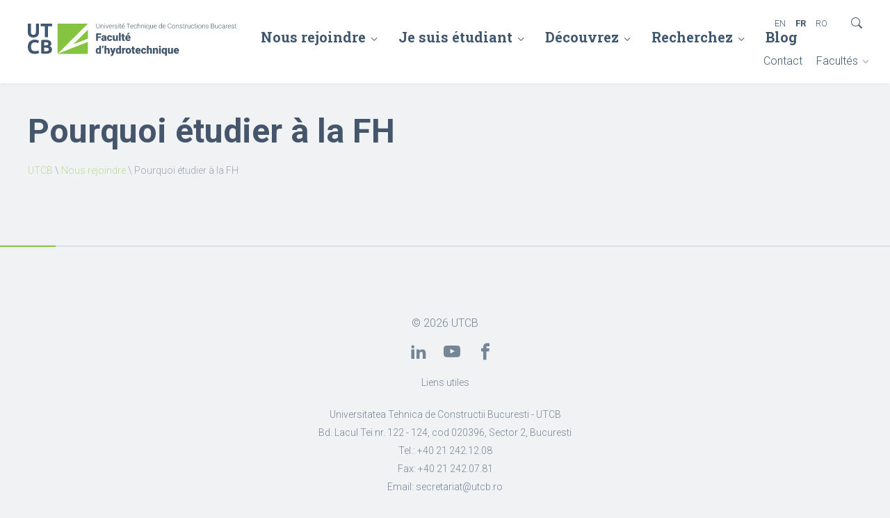

--- FILE ---
content_type: text/html; charset=UTF-8
request_url: https://hidrotehnica.utcb.ro/fr/nous-rejoindre/pourquoi-etudier-a-la-fh/
body_size: 7140
content:

<!DOCTYPE html>
<html lang="fr-FR">
	<head>
		<meta charset="UTF-8" />
		<meta name="viewport" content="width=device-width, initial-scale=1.0, user-scalable=0">
		<title>Pourquoi étudier à la FH - Facultatea de Hidrotehnică - Universitatea Tehnică de Construcții București</title>
		<link rel="profile" href="https://gmpg.org/xfn/11" />
		<link rel="shortcut icon" href="https://hidrotehnica.utcb.ro/wp-content/themes/utcb-v2/favicon.ico" type="image/x-icon">
		<!-- Core CSS -->
		<link rel="preconnect" href="https://fonts.googleapis.com">
		<link rel="preconnect" href="https://fonts.gstatic.com" crossorigin>
		<link href="https://fonts.googleapis.com/css2?family=Roboto+Slab:wght@300;400;700&family=Roboto:ital,wght@0,300;0,400;0,700;1,400&display=swap" rel="stylesheet">
		<link rel="stylesheet" href="https://hidrotehnica.utcb.ro/wp-content/themes/utcb-v2/core/assets/font-icons/style.css" type="text/css" media="screen" />
		<link rel="stylesheet" href="https://hidrotehnica.utcb.ro/wp-content/themes/utcb-v2/style.css" type="text/css" media="screen" />
		<!-- Hero CSS -->
							<link rel="stylesheet" href="https://hidrotehnica.utcb.ro/wp-content/themes/utcb-v2/core/style/hero-basic.css" type="text/css" media="screen" />
				<!-- Dependencies CSS -->
										<meta name='robots' content='index, follow, max-image-preview:large, max-snippet:-1, max-video-preview:-1' />
	<style>img:is([sizes="auto" i], [sizes^="auto," i]) { contain-intrinsic-size: 3000px 1500px }</style>
	<link rel="alternate" hreflang="en" href="https://hidrotehnica.utcb.ro/en/admission/why-study-at-fh/" />
<link rel="alternate" hreflang="fr" href="https://hidrotehnica.utcb.ro/fr/nous-rejoindre/pourquoi-etudier-a-la-fh/" />
<link rel="alternate" hreflang="ro" href="https://hidrotehnica.utcb.ro/vreau-sa-devin-student/de-ce-sa-studiezi-la-fh/" />
<link rel="alternate" hreflang="x-default" href="https://hidrotehnica.utcb.ro/vreau-sa-devin-student/de-ce-sa-studiezi-la-fh/" />

	<!-- This site is optimized with the Yoast SEO plugin v24.5 - https://yoast.com/wordpress/plugins/seo/ -->
	<link rel="canonical" href="https://hidrotehnica.utcb.ro/fr/nous-rejoindre/pourquoi-etudier-a-la-fh/" />
	<meta property="og:locale" content="fr_FR" />
	<meta property="og:type" content="article" />
	<meta property="og:title" content="Pourquoi étudier à la FH - Facultatea de Hidrotehnică - Universitatea Tehnică de Construcții București" />
	<meta property="og:url" content="https://hidrotehnica.utcb.ro/fr/nous-rejoindre/pourquoi-etudier-a-la-fh/" />
	<meta property="og:site_name" content="Facultatea de Hidrotehnică - Universitatea Tehnică de Construcții București" />
	<meta name="twitter:card" content="summary_large_image" />
	<script type="application/ld+json" class="yoast-schema-graph">{"@context":"https://schema.org","@graph":[{"@type":"WebPage","@id":"https://hidrotehnica.utcb.ro/fr/nous-rejoindre/pourquoi-etudier-a-la-fh/","url":"https://hidrotehnica.utcb.ro/fr/nous-rejoindre/pourquoi-etudier-a-la-fh/","name":"Pourquoi étudier à la FH - Facultatea de Hidrotehnică - Universitatea Tehnică de Construcții București","isPartOf":{"@id":"https://hidrotehnica.utcb.ro/#website"},"datePublished":"2018-07-19T17:36:42+00:00","breadcrumb":{"@id":"https://hidrotehnica.utcb.ro/fr/nous-rejoindre/pourquoi-etudier-a-la-fh/#breadcrumb"},"inLanguage":"fr-FR","potentialAction":[{"@type":"ReadAction","target":["https://hidrotehnica.utcb.ro/fr/nous-rejoindre/pourquoi-etudier-a-la-fh/"]}]},{"@type":"BreadcrumbList","@id":"https://hidrotehnica.utcb.ro/fr/nous-rejoindre/pourquoi-etudier-a-la-fh/#breadcrumb","itemListElement":[{"@type":"ListItem","position":1,"name":"UTCB","item":"https://hidrotehnica.utcb.ro/fr/"},{"@type":"ListItem","position":2,"name":"Nous rejoindre","item":"https://hidrotehnica.utcb.ro/fr/nous-rejoindre/"},{"@type":"ListItem","position":3,"name":"Pourquoi étudier à la FH"}]},{"@type":"WebSite","@id":"https://hidrotehnica.utcb.ro/#website","url":"https://hidrotehnica.utcb.ro/","name":"Facultatea de Hidrotehnică - Universitatea Tehnică de Construcții București","description":"","potentialAction":[{"@type":"SearchAction","target":{"@type":"EntryPoint","urlTemplate":"https://hidrotehnica.utcb.ro/?s={search_term_string}"},"query-input":{"@type":"PropertyValueSpecification","valueRequired":true,"valueName":"search_term_string"}}],"inLanguage":"fr-FR"}]}</script>
	<!-- / Yoast SEO plugin. -->


<link rel="alternate" type="application/rss+xml" title="Facultatea de Hidrotehnică - Universitatea Tehnică de Construcții București &raquo; Feed" href="https://hidrotehnica.utcb.ro/fr/feed/" />
<link rel="alternate" type="application/rss+xml" title="Facultatea de Hidrotehnică - Universitatea Tehnică de Construcții București &raquo; Comments Feed" href="https://hidrotehnica.utcb.ro/fr/comments/feed/" />
<script type="text/javascript">
/* <![CDATA[ */
window._wpemojiSettings = {"baseUrl":"https:\/\/s.w.org\/images\/core\/emoji\/15.0.3\/72x72\/","ext":".png","svgUrl":"https:\/\/s.w.org\/images\/core\/emoji\/15.0.3\/svg\/","svgExt":".svg","source":{"concatemoji":"https:\/\/hidrotehnica.utcb.ro\/wp-includes\/js\/wp-emoji-release.min.js"}};
/*! This file is auto-generated */
!function(i,n){var o,s,e;function c(e){try{var t={supportTests:e,timestamp:(new Date).valueOf()};sessionStorage.setItem(o,JSON.stringify(t))}catch(e){}}function p(e,t,n){e.clearRect(0,0,e.canvas.width,e.canvas.height),e.fillText(t,0,0);var t=new Uint32Array(e.getImageData(0,0,e.canvas.width,e.canvas.height).data),r=(e.clearRect(0,0,e.canvas.width,e.canvas.height),e.fillText(n,0,0),new Uint32Array(e.getImageData(0,0,e.canvas.width,e.canvas.height).data));return t.every(function(e,t){return e===r[t]})}function u(e,t,n){switch(t){case"flag":return n(e,"\ud83c\udff3\ufe0f\u200d\u26a7\ufe0f","\ud83c\udff3\ufe0f\u200b\u26a7\ufe0f")?!1:!n(e,"\ud83c\uddfa\ud83c\uddf3","\ud83c\uddfa\u200b\ud83c\uddf3")&&!n(e,"\ud83c\udff4\udb40\udc67\udb40\udc62\udb40\udc65\udb40\udc6e\udb40\udc67\udb40\udc7f","\ud83c\udff4\u200b\udb40\udc67\u200b\udb40\udc62\u200b\udb40\udc65\u200b\udb40\udc6e\u200b\udb40\udc67\u200b\udb40\udc7f");case"emoji":return!n(e,"\ud83d\udc26\u200d\u2b1b","\ud83d\udc26\u200b\u2b1b")}return!1}function f(e,t,n){var r="undefined"!=typeof WorkerGlobalScope&&self instanceof WorkerGlobalScope?new OffscreenCanvas(300,150):i.createElement("canvas"),a=r.getContext("2d",{willReadFrequently:!0}),o=(a.textBaseline="top",a.font="600 32px Arial",{});return e.forEach(function(e){o[e]=t(a,e,n)}),o}function t(e){var t=i.createElement("script");t.src=e,t.defer=!0,i.head.appendChild(t)}"undefined"!=typeof Promise&&(o="wpEmojiSettingsSupports",s=["flag","emoji"],n.supports={everything:!0,everythingExceptFlag:!0},e=new Promise(function(e){i.addEventListener("DOMContentLoaded",e,{once:!0})}),new Promise(function(t){var n=function(){try{var e=JSON.parse(sessionStorage.getItem(o));if("object"==typeof e&&"number"==typeof e.timestamp&&(new Date).valueOf()<e.timestamp+604800&&"object"==typeof e.supportTests)return e.supportTests}catch(e){}return null}();if(!n){if("undefined"!=typeof Worker&&"undefined"!=typeof OffscreenCanvas&&"undefined"!=typeof URL&&URL.createObjectURL&&"undefined"!=typeof Blob)try{var e="postMessage("+f.toString()+"("+[JSON.stringify(s),u.toString(),p.toString()].join(",")+"));",r=new Blob([e],{type:"text/javascript"}),a=new Worker(URL.createObjectURL(r),{name:"wpTestEmojiSupports"});return void(a.onmessage=function(e){c(n=e.data),a.terminate(),t(n)})}catch(e){}c(n=f(s,u,p))}t(n)}).then(function(e){for(var t in e)n.supports[t]=e[t],n.supports.everything=n.supports.everything&&n.supports[t],"flag"!==t&&(n.supports.everythingExceptFlag=n.supports.everythingExceptFlag&&n.supports[t]);n.supports.everythingExceptFlag=n.supports.everythingExceptFlag&&!n.supports.flag,n.DOMReady=!1,n.readyCallback=function(){n.DOMReady=!0}}).then(function(){return e}).then(function(){var e;n.supports.everything||(n.readyCallback(),(e=n.source||{}).concatemoji?t(e.concatemoji):e.wpemoji&&e.twemoji&&(t(e.twemoji),t(e.wpemoji)))}))}((window,document),window._wpemojiSettings);
/* ]]> */
</script>
<style id='wp-emoji-styles-inline-css' type='text/css'>

	img.wp-smiley, img.emoji {
		display: inline !important;
		border: none !important;
		box-shadow: none !important;
		height: 1em !important;
		width: 1em !important;
		margin: 0 0.07em !important;
		vertical-align: -0.1em !important;
		background: none !important;
		padding: 0 !important;
	}
</style>
<link rel='stylesheet' id='wp-block-library-css' href='https://hidrotehnica.utcb.ro/wp-includes/css/dist/block-library/style.min.css' type='text/css' media='all' />
<style id='classic-theme-styles-inline-css' type='text/css'>
/*! This file is auto-generated */
.wp-block-button__link{color:#fff;background-color:#32373c;border-radius:9999px;box-shadow:none;text-decoration:none;padding:calc(.667em + 2px) calc(1.333em + 2px);font-size:1.125em}.wp-block-file__button{background:#32373c;color:#fff;text-decoration:none}
</style>
<link rel='stylesheet' id='wpml-legacy-dropdown-click-0-css' href='https://hidrotehnica.utcb.ro/wp-content/plugins/sitepress-multilingual-cms/templates/language-switchers/legacy-dropdown-click/style.min.css' type='text/css' media='all' />
<style id='wpml-legacy-dropdown-click-0-inline-css' type='text/css'>
.wpml-ls-statics-shortcode_actions, .wpml-ls-statics-shortcode_actions .wpml-ls-sub-menu, .wpml-ls-statics-shortcode_actions a {border-color:#ffffff;}
</style>
<script type="text/javascript" src="https://hidrotehnica.utcb.ro/wp-content/plugins/sitepress-multilingual-cms/templates/language-switchers/legacy-dropdown-click/script.min.js" id="wpml-legacy-dropdown-click-0-js"></script>
<link rel="https://api.w.org/" href="https://hidrotehnica.utcb.ro/fr/wp-json/" /><link rel="alternate" title="JSON" type="application/json" href="https://hidrotehnica.utcb.ro/fr/wp-json/wp/v2/pages/1776" /><link rel="EditURI" type="application/rsd+xml" title="RSD" href="https://hidrotehnica.utcb.ro/xmlrpc.php?rsd" />
<link rel="alternate" title="oEmbed (JSON)" type="application/json+oembed" href="https://hidrotehnica.utcb.ro/fr/wp-json/oembed/1.0/embed?url=https%3A%2F%2Fhidrotehnica.utcb.ro%2Ffr%2Fnous-rejoindre%2Fpourquoi-etudier-a-la-fh%2F" />
<link rel="alternate" title="oEmbed (XML)" type="text/xml+oembed" href="https://hidrotehnica.utcb.ro/fr/wp-json/oembed/1.0/embed?url=https%3A%2F%2Fhidrotehnica.utcb.ro%2Ffr%2Fnous-rejoindre%2Fpourquoi-etudier-a-la-fh%2F&#038;format=xml" />
<meta name="generator" content="WPML ver:4.7.1 stt:1,4,45;" />
		<!-- Google tag (gtag.js) -->
		<script async src="https://www.googletagmanager.com/gtag/js?id=G-FXMQZXJHGM"></script>
		<script>
		window.dataLayer = window.dataLayer || [];
		function gtag(){dataLayer.push(arguments);}
		gtag('js', new Date());

		gtag('config', 'G-FXMQZXJHGM');
		</script>
	</head>

	<body data-rsssl=1 class="page-template-default page page-id-1776 page-parent page-child parent-pageid-1064 wp-embed-responsive">
		
		<!--START header-->
		<header class="lvd-header">
			<!--Logo-->
							<a href="https://hidrotehnica.utcb.ro/fr/" class="lvd-logo-link">
					<img src="https://hidrotehnica.utcb.ro/wp-content/themes/utcb-v2/images/logo-utcb-fr.svg" class="lvd-logo" alt="UTCB" />
				</a>
			
			<nav class="lvd-nav">
				<div class="lvd-menu">
						<div class="menu-meniu-principal-franceza-container"><ul id="menu-meniu-principal-franceza" class="menu"><li id="menu-item-1192" class="lvd-submenu-activator menu-item menu-item-type-post_type menu-item-object-page current-page-ancestor current-menu-ancestor current-menu-parent current-page-parent current_page_parent current_page_ancestor menu-item-has-children menu-item-1192 dir"><a href="https://hidrotehnica.utcb.ro/fr/nous-rejoindre/">Nous rejoindre</a>
<ul class="sub-menu">
	<li id="menu-item-1980" class="lvd-submenu-activator menu-item menu-item-type-post_type menu-item-object-page current-menu-item page_item page-item-1776 current_page_item menu-item-has-children menu-item-1980 dir"><a href="https://hidrotehnica.utcb.ro/fr/nous-rejoindre/pourquoi-etudier-a-la-fh/" aria-current="page">Pourquoi étudier à la FH</a>
	<ul class="sub-menu">
		<li id="menu-item-1981" class="menu-item menu-item-type-post_type menu-item-object-page menu-item-1981"><a href="https://hidrotehnica.utcb.ro/fr/nous-rejoindre/pourquoi-etudier-a-la-fh/temoignages/">Témoignages</a></li>
	</ul>
</li>
	<li id="menu-item-1974" class="lvd-submenu-activator menu-item menu-item-type-post_type menu-item-object-page menu-item-has-children menu-item-1974 dir"><a href="https://hidrotehnica.utcb.ro/fr/nous-rejoindre/licence/">Licence</a>
	<ul class="sub-menu">
		<li id="menu-item-2450" class="menu-item menu-item-type-post_type menu-item-object-page menu-item-2450"><a href="https://hidrotehnica.utcb.ro/fr/nous-rejoindre/licence/amenagements-et-genie-hydrotechnique/">Aménagements et génie hydrotechnique</a></li>
		<li id="menu-item-2449" class="menu-item menu-item-type-post_type menu-item-object-page menu-item-2449"><a href="https://hidrotehnica.utcb.ro/fr/nous-rejoindre/licence/genie-sanitaire-et-protection-de-lenvironnement/">Génie sanitaire et protection de l&#8217;environnement</a></li>
		<li id="menu-item-2448" class="menu-item menu-item-type-post_type menu-item-object-page menu-item-2448"><a href="https://hidrotehnica.utcb.ro/fr/nous-rejoindre/licence/genie-de-lenvironnement/">Génie de l&#8217;environnement</a></li>
		<li id="menu-item-2447" class="menu-item menu-item-type-post_type menu-item-object-page menu-item-2447"><a href="https://hidrotehnica.utcb.ro/fr/nous-rejoindre/licence/automatique-et-informatique-appliquee/">Automatique et informatique appliquée</a></li>
		<li id="menu-item-1975" class="menu-item menu-item-type-post_type menu-item-object-page menu-item-1975"><a href="https://hidrotehnica.utcb.ro/fr/nous-rejoindre/licence/admission/">Admission</a></li>
		<li id="menu-item-1976" class="menu-item menu-item-type-post_type menu-item-object-page menu-item-1976"><a href="https://hidrotehnica.utcb.ro/fr/nous-rejoindre/licence/infos-et-resultats-admission/">Infos et résultats admission</a></li>
	</ul>
</li>
	<li id="menu-item-1977" class="lvd-submenu-activator menu-item menu-item-type-post_type menu-item-object-page menu-item-has-children menu-item-1977 dir"><a href="https://hidrotehnica.utcb.ro/fr/nous-rejoindre/master/">Master</a>
	<ul class="sub-menu">
		<li id="menu-item-2444" class="menu-item menu-item-type-post_type menu-item-object-page menu-item-2444"><a href="https://hidrotehnica.utcb.ro/fr/nous-rejoindre/master/genie-hydraulique-et-de-lenvironnement/">Génie hydraulique et de l&#8217;environnement</a></li>
		<li id="menu-item-2445" class="menu-item menu-item-type-post_type menu-item-object-page menu-item-2445"><a href="https://hidrotehnica.utcb.ro/fr/nous-rejoindre/master/genie-geotechnique/">Génie géotechnique</a></li>
		<li id="menu-item-2446" class="menu-item menu-item-type-post_type menu-item-object-page menu-item-2446"><a href="https://hidrotehnica.utcb.ro/fr/nous-rejoindre/master/genie-hydraulique/">Génie hydraulique</a></li>
		<li id="menu-item-1978" class="menu-item menu-item-type-post_type menu-item-object-page menu-item-1978"><a href="https://hidrotehnica.utcb.ro/fr/nous-rejoindre/master/admission/">Admission</a></li>
		<li id="menu-item-1979" class="menu-item menu-item-type-post_type menu-item-object-page menu-item-1979"><a href="https://hidrotehnica.utcb.ro/fr/nous-rejoindre/master/infos-et-resultats-admission/">Infos et résultats admission</a></li>
	</ul>
</li>
	<li id="menu-item-1969" class="lvd-submenu-activator menu-item menu-item-type-post_type menu-item-object-page menu-item-has-children menu-item-1969 dir"><a href="https://hidrotehnica.utcb.ro/fr/nous-rejoindre/en-savoir-plus/">En savoir plus</a>
	<ul class="sub-menu">
		<li id="menu-item-1970" class="menu-item menu-item-type-post_type menu-item-object-page menu-item-1970"><a href="https://hidrotehnica.utcb.ro/fr/nous-rejoindre/en-savoir-plus/bourses-a-letranger/">Bourses à l’étranger</a></li>
		<li id="menu-item-1971" class="menu-item menu-item-type-post_type menu-item-object-page menu-item-1971"><a href="https://hidrotehnica.utcb.ro/fr/nous-rejoindre/en-savoir-plus/bourses-et-taxes/">Bourses et taxes</a></li>
		<li id="menu-item-1973" class="menu-item menu-item-type-post_type menu-item-object-page menu-item-1973"><a href="https://hidrotehnica.utcb.ro/fr/nous-rejoindre/en-savoir-plus/logement/">Logement</a></li>
		<li id="menu-item-1972" class="menu-item menu-item-type-post_type menu-item-object-page menu-item-1972"><a href="https://hidrotehnica.utcb.ro/fr/nous-rejoindre/en-savoir-plus/informations-pour-les-parents/">Informations pour les parents</a></li>
	</ul>
</li>
</ul>
</li>
<li id="menu-item-1207" class="lvd-submenu-activator menu-item menu-item-type-post_type menu-item-object-page menu-item-has-children menu-item-1207 dir"><a href="https://hidrotehnica.utcb.ro/fr/je-suis-etudiant/">Je suis étudiant</a>
<ul class="sub-menu">
	<li id="menu-item-1963" class="lvd-submenu-activator menu-item menu-item-type-custom menu-item-object-custom menu-item-has-children menu-item-1963 dir"><a href="#">_</a>
	<ul class="sub-menu">
		<li id="menu-item-1959" class="menu-item menu-item-type-post_type menu-item-object-page menu-item-1959"><a href="https://hidrotehnica.utcb.ro/fr/je-suis-etudiant/programmes-detudes/">Programmes d’études</a></li>
		<li id="menu-item-1948" class="menu-item menu-item-type-post_type menu-item-object-page menu-item-1948"><a href="https://hidrotehnica.utcb.ro/fr/je-suis-etudiant/calendrier-academique/">Calendrier académique</a></li>
		<li id="menu-item-1954" class="menu-item menu-item-type-post_type menu-item-object-page menu-item-1954"><a href="https://hidrotehnica.utcb.ro/fr/je-suis-etudiant/emploi-du-temps/">Emploi du temps</a></li>
		<li id="menu-item-1945" class="menu-item menu-item-type-post_type menu-item-object-page menu-item-1945"><a href="https://hidrotehnica.utcb.ro/fr/je-suis-etudiant/annonces/">Annonces</a></li>
		<li id="menu-item-1946" class="menu-item menu-item-type-post_type menu-item-object-page menu-item-1946"><a href="https://hidrotehnica.utcb.ro/fr/je-suis-etudiant/bourses/">Bourses</a></li>
	</ul>
</li>
	<li id="menu-item-1964" class="lvd-submenu-activator menu-item menu-item-type-custom menu-item-object-custom menu-item-has-children menu-item-1964 dir"><a href="#">_</a>
	<ul class="sub-menu">
		<li id="menu-item-1953" class="menu-item menu-item-type-post_type menu-item-object-page menu-item-1953"><a href="https://hidrotehnica.utcb.ro/fr/je-suis-etudiant/consultations-et-enseignants-mentors/">Consultations et enseignants-mentors</a></li>
		<li id="menu-item-1949" class="menu-item menu-item-type-post_type menu-item-object-page menu-item-1949"><a href="https://hidrotehnica.utcb.ro/fr/je-suis-etudiant/calendrier-examens/">Calendrier examens</a></li>
		<li id="menu-item-1960" class="menu-item menu-item-type-post_type menu-item-object-page menu-item-1960"><a href="https://hidrotehnica.utcb.ro/fr/je-suis-etudiant/reglements/">Règlements</a></li>
		<li id="menu-item-1957" class="menu-item menu-item-type-post_type menu-item-object-page menu-item-1957"><a href="https://hidrotehnica.utcb.ro/fr/je-suis-etudiant/formulaires/">Formulaires</a></li>
		<li id="menu-item-1961" class="menu-item menu-item-type-post_type menu-item-object-page menu-item-1961"><a href="https://hidrotehnica.utcb.ro/fr/je-suis-etudiant/services-etudiant/">Services étudiant</a></li>
		<li id="menu-item-1968" class="menu-item menu-item-type-post_type menu-item-object-page menu-item-1968"><a href="https://hidrotehnica.utcb.ro/fr/je-suis-etudiant/taxes/">Taxes</a></li>
	</ul>
</li>
	<li id="menu-item-1966" class="lvd-submenu-activator menu-item menu-item-type-custom menu-item-object-custom menu-item-has-children menu-item-1966 dir"><a href="#">_</a>
	<ul class="sub-menu">
		<li id="menu-item-1943" class="menu-item menu-item-type-post_type menu-item-object-page menu-item-1943"><a href="https://hidrotehnica.utcb.ro/fr/je-suis-etudiant/acords-de-double-diplome/">Acords de double diplôme</a></li>
		<li id="menu-item-1947" class="menu-item menu-item-type-post_type menu-item-object-page menu-item-1947"><a href="https://hidrotehnica.utcb.ro/fr/je-suis-etudiant/bourses-a-letranger/">Bourses à l’étranger</a></li>
		<li id="menu-item-1956" class="menu-item menu-item-type-post_type menu-item-object-page menu-item-1956"><a href="https://hidrotehnica.utcb.ro/fr/je-suis-etudiant/finalisation-etudes/">Finalisation études</a></li>
	</ul>
</li>
	<li id="menu-item-1967" class="lvd-submenu-activator menu-item menu-item-type-custom menu-item-object-custom menu-item-has-children menu-item-1967 dir"><a href="#">_</a>
	<ul class="sub-menu">
		<li id="menu-item-1952" class="menu-item menu-item-type-post_type menu-item-object-page menu-item-1952"><a href="https://hidrotehnica.utcb.ro/fr/je-suis-etudiant/concours-etudiants/">Concours étudiants</a></li>
		<li id="menu-item-1962" class="menu-item menu-item-type-post_type menu-item-object-page menu-item-1962"><a href="https://hidrotehnica.utcb.ro/fr/je-suis-etudiant/stage-pratique/">Stage pratique</a></li>
		<li id="menu-item-1958" class="menu-item menu-item-type-post_type menu-item-object-page menu-item-1958"><a href="https://hidrotehnica.utcb.ro/fr/je-suis-etudiant/offres-demploi/">Offres d’emploi</a></li>
		<li id="menu-item-1950" class="menu-item menu-item-type-post_type menu-item-object-page menu-item-1950"><a href="https://hidrotehnica.utcb.ro/fr/je-suis-etudiant/centre-dinformation-et-de-conseil-carriere/">Centre d’information et de conseil carrière</a></li>
	</ul>
</li>
	<li id="menu-item-1965" class="lvd-submenu-activator menu-item menu-item-type-custom menu-item-object-custom menu-item-has-children menu-item-1965 dir"><a href="#">_</a>
	<ul class="sub-menu">
		<li id="menu-item-1955" class="menu-item menu-item-type-post_type menu-item-object-page menu-item-1955"><a href="https://hidrotehnica.utcb.ro/fr/je-suis-etudiant/festivites/">Festivités</a></li>
		<li id="menu-item-1944" class="menu-item menu-item-type-post_type menu-item-object-page menu-item-1944"><a href="https://hidrotehnica.utcb.ro/fr/je-suis-etudiant/activitati-extracurriculare/">Activités extra curriculaires</a></li>
		<li id="menu-item-1951" class="menu-item menu-item-type-post_type menu-item-object-page menu-item-1951"><a href="https://hidrotehnica.utcb.ro/fr/je-suis-etudiant/colonies-de-vacances/">Colonies de vacances</a></li>
	</ul>
</li>
</ul>
</li>
<li id="menu-item-1200" class="lvd-submenu-activator menu-item menu-item-type-post_type menu-item-object-page menu-item-has-children menu-item-1200 dir"><a href="https://hidrotehnica.utcb.ro/fr/decouvrez/">Découvrez</a>
<ul class="sub-menu">
	<li id="menu-item-1557" class="lvd-submenu-activator menu-item menu-item-type-custom menu-item-object-custom menu-item-has-children menu-item-1557 dir"><a href="#">_</a>
	<ul class="sub-menu">
		<li id="menu-item-1205" class="menu-item menu-item-type-post_type menu-item-object-page menu-item-1205"><a href="https://hidrotehnica.utcb.ro/fr/decouvrez/methodologies/">Présentation</a></li>
		<li id="menu-item-1202" class="menu-item menu-item-type-post_type menu-item-object-page menu-item-1202"><a href="https://hidrotehnica.utcb.ro/fr/decouvrez/gouvernance/">Gouvernance</a></li>
		<li id="menu-item-1206" class="menu-item menu-item-type-post_type menu-item-object-page menu-item-1206"><a href="https://hidrotehnica.utcb.ro/fr/decouvrez/reglements/">Secrétariat</a></li>
	</ul>
</li>
	<li id="menu-item-1558" class="lvd-submenu-activator menu-item menu-item-type-custom menu-item-object-custom menu-item-has-children menu-item-1558 dir"><a href="#">_</a>
	<ul class="sub-menu">
		<li id="menu-item-1203" class="menu-item menu-item-type-post_type menu-item-object-page menu-item-1203"><a href="https://hidrotehnica.utcb.ro/fr/decouvrez/enseignants/">Enseignants</a></li>
		<li id="menu-item-1201" class="menu-item menu-item-type-post_type menu-item-object-page menu-item-1201"><a href="https://hidrotehnica.utcb.ro/fr/decouvrez/archives/">Départements</a></li>
		<li id="menu-item-1404" class="menu-item menu-item-type-post_type menu-item-object-page menu-item-1404"><a href="https://hidrotehnica.utcb.ro/fr/decouvrez/academic-elections/">Élections académiques</a></li>
	</ul>
</li>
	<li id="menu-item-1559" class="lvd-submenu-activator menu-item menu-item-type-custom menu-item-object-custom menu-item-has-children menu-item-1559 dir"><a href="#">_</a>
	<ul class="sub-menu">
		<li id="menu-item-1204" class="menu-item menu-item-type-post_type menu-item-object-page menu-item-1204"><a href="https://hidrotehnica.utcb.ro/fr/decouvrez/partenaires/">Partenaires</a></li>
		<li id="menu-item-1560" class="menu-item menu-item-type-post_type menu-item-object-page menu-item-1560"><a href="https://hidrotehnica.utcb.ro/fr/decouvrez/bibliotheque/">Bibliothèque</a></li>
	</ul>
</li>
</ul>
</li>
<li id="menu-item-1561" class="lvd-submenu-activator menu-item menu-item-type-post_type menu-item-object-page menu-item-has-children menu-item-1561 dir"><a href="https://hidrotehnica.utcb.ro/fr/recherchez/">Recherchez</a>
<ul class="sub-menu">
	<li id="menu-item-1589" class="menu-item menu-item-type-post_type menu-item-object-page menu-item-1589"><a href="https://hidrotehnica.utcb.ro/fr/recherchez/recherche-a-la-fh/">Recherche à la FH</a></li>
	<li id="menu-item-1588" class="menu-item menu-item-type-post_type menu-item-object-page menu-item-1588"><a href="https://hidrotehnica.utcb.ro/fr/recherchez/publications/">Publications</a></li>
	<li id="menu-item-1587" class="menu-item menu-item-type-post_type menu-item-object-page menu-item-1587"><a href="https://hidrotehnica.utcb.ro/fr/recherchez/evenimente-stiintifice/">Événéments scientifiques</a></li>
</ul>
</li>
<li id="menu-item-346" class="menu-item menu-item-type-taxonomy menu-item-object-category menu-item-346"><a href="https://hidrotehnica.utcb.ro/fr/category/blog/">Blog</a></li>
</ul></div>				</div>
				
				<div class="lvd-submenu">
						<div class="menu-meniu-secundar-franceza-container"><ul id="menu-meniu-secundar-franceza" class="menu"><li id="menu-item-777" class="menu-item menu-item-type-post_type menu-item-object-page menu-item-777"><a href="https://hidrotehnica.utcb.ro/fr/contact/">Contact</a></li>
<li id="menu-item-1443" class="menu-item menu-item-type-custom menu-item-object-custom menu-item-has-children menu-item-1443 dir"><a href="#">Facultés</a>
<ul class="sub-menu">
	<li id="menu-item-351" class="menu-item menu-item-type-custom menu-item-object-custom menu-item-351"><a href="http://civile.utcb.ro/">Facultatea de Constructii Civile Industriale si Agricole</a></li>
	<li id="menu-item-358" class="menu-item menu-item-type-custom menu-item-object-custom menu-item-358"><a href="https://hidrotehnica.utcb.ro/">Facultatea de Hidrotehnica</a></li>
	<li id="menu-item-360" class="menu-item menu-item-type-custom menu-item-object-custom menu-item-360"><a href="http://instalatii.utcb.ro/">Facultatea de Inginerie a Instalatiilor</a></li>
	<li id="menu-item-363" class="menu-item menu-item-type-custom menu-item-object-custom menu-item-363"><a href="http://fils.utcb.ro/">Facultatea de Inginerie in Limbi Straine</a></li>
	<li id="menu-item-362" class="menu-item menu-item-type-custom menu-item-object-custom menu-item-362"><a href="http://geodezie.utcb.ro/">Facultatea de Geodezie</a></li>
	<li id="menu-item-359" class="menu-item menu-item-type-custom menu-item-object-custom menu-item-359"><a href="http://cfdp.utcb.ro/">Facultatea de Cai Ferate Drumuri si Poduri</a></li>
	<li id="menu-item-361" class="menu-item menu-item-type-custom menu-item-object-custom menu-item-361"><a href="http://utilaj.utcb.ro/">Facultatea de Utilaj Tehnologic</a></li>
</ul>
</li>
</ul></div>				</div>
			</nav>
			<div class="lvd-language"><div class="menu-language-switcher-franceza-container"><ul id="menu-language-switcher-franceza" class="menu"><li id="menu-item-wpml-ls-9-en" class="menu-item wpml-ls-slot-9 wpml-ls-item wpml-ls-item-en wpml-ls-menu-item wpml-ls-first-item menu-item-type-wpml_ls_menu_item menu-item-object-wpml_ls_menu_item menu-item-wpml-ls-9-en"><a href="https://hidrotehnica.utcb.ro/en/admission/why-study-at-fh/" title="Passer à ">EN</a></li>
<li id="menu-item-wpml-ls-9-fr" class="menu-item wpml-ls-slot-9 wpml-ls-item wpml-ls-item-fr wpml-ls-current-language wpml-ls-menu-item menu-item-type-wpml_ls_menu_item menu-item-object-wpml_ls_menu_item menu-item-wpml-ls-9-fr"><a href="https://hidrotehnica.utcb.ro/fr/nous-rejoindre/pourquoi-etudier-a-la-fh/" title="Passer à ">FR</a></li>
<li id="menu-item-wpml-ls-9-ro" class="menu-item wpml-ls-slot-9 wpml-ls-item wpml-ls-item-ro wpml-ls-menu-item wpml-ls-last-item menu-item-type-wpml_ls_menu_item menu-item-object-wpml_ls_menu_item menu-item-wpml-ls-9-ro"><a href="https://hidrotehnica.utcb.ro/vreau-sa-devin-student/de-ce-sa-studiezi-la-fh/" title="Passer à ">RO</a></li>
</ul></div></div>
			<a href="javascript:void(0)" class="lvd-plus"></a>
			<a class="lvd-header-search-button lvd-i-search" href="javascript: searchShowHide();"><span class="icon-search"></span></a>
			
			<!--Search box-->
			<div class="lvd-search-popup" style="display:none;">
				<form method="get" id="searchform" class="lvd-search" action="https://hidrotehnica.utcb.ro/fr//"><label class="hidden" for="s"></label><input type="text" class="lvd-search-input" value="" name="s" id="s" /><input type="submit" class="lvd-search-button" id="cauta_btn" value="Cauta" /></form>
<div class="clear"></div>
				<a href="javascript:void(0)" class="lvd-search-close"><span class="icon-x-circle-fill"></span></a>
			</div>

			<!--Hamburger menu button-->
			<div class="lvd-menu-button">
				<span></span>
				<span></span>
				<span></span>
			</div>	
			<div class="lvd-menu-button-bar lvd-none"></div>

		</header>
		<!--END header-->
		<div class="lvd-header-spacer"></div>              <!--Hero-->
                      <!--Hero basic-->
<div class="lvd-hero-basic lvd-mxy">
  <!--Content-->
  <div class="lvd-content ">
      <div class="lvd-title">
        <h1 class="lvd-text-h1">
          Pourquoi étudier à la FH        </h1>
      </div>
      <!--Breadcrumbs-->
            <div class="lvd-breadcrumbs">
          <span><span><a href="https://hidrotehnica.utcb.ro/fr/">UTCB</a></span> \ <span><a href="https://hidrotehnica.utcb.ro/fr/nous-rejoindre/">Nous rejoindre</a></span> \ <span class="breadcrumb_last" aria-current="page">Pourquoi étudier à la FH</span></span>      </div>
        </div>
  <!--End Content-->
</div>   
<!--END Hero basic-->                    <!--Body-->
					<div class="lvd-page-txt lvd-page-txt-simple" id="post-1776">
																	</div>
        <div class="clear"></div>
<script src="https://ajax.googleapis.com/ajax/libs/jquery/3.7.1/jquery.min.js"></script>
<script src="https://hidrotehnica.utcb.ro/wp-content/themes/utcb-v2/core/js/core.js"></script>

<div class="lvd-footersite">
      <div class="lvd-footersite-bar-green"></div>
</div>

<!--Footer Compact-->
<footer class="lvd-footer lvd-width-fullhd lvd-mt-xl lvd-mb-xl">
    <div class="lvd-footer-copy lvd-width-fullhd lvd-mb-sm">&copy; 2026 <a href="https://hidrotehnica.utcb.ro/fr//">UTCB</a></div>
    <div class="lvd-footer-social lvd-width-fullhd lvd-mb-sm">
        <a href="https://www.linkedin.com/school/universitatea-tehnic%C4%83-de-construc%C8%9Bii-din-bucure%C8%99ti/"><span class="icon-linkedin2"></span></a>
        <a href="https://www.youtube.com/channel/UCgXdmepw4YMTvYo86VTXg3Q"><span class="icon-youtube"></span></a>
        <a href="https://www.facebook.com/UniversitateaTehnicaDeConstructiiBucuresti/"><span class="icon-facebook"></span></a>
    </div>
    <div class="lvd-footer-menu lvd-width-fullhd lvd-mb-sm"><div class="menu-meniu-jos-franceza-container"><ul id="menu-meniu-jos-franceza" class="menu"><li id="menu-item-677" class="menu-item menu-item-type-post_type menu-item-object-page menu-item-677"><a href="https://hidrotehnica.utcb.ro/fr/liens-utiles/">Liens utiles</a></li>
</ul></div></div>
    <div class="lvd-footer-contact lvd-width-fullhd lvd-mb-sm">
        <ul>
          <li>Universitatea Tehnica de Constructii Bucuresti - UTCB</li>
          <li>Bd. Lacul Tei nr. 122 - 124, cod 020396, Sector 2, Bucuresti</li>
          <li>Tel.: +40 21 242.12.08</li>
          <li>Fax: +40 21 242.07.81</li>
          <li>Email: secretariat@utcb.ro</li>
        </ul>
		</div> 
    <div class="lvd-footer-credit lvd-width-fullhd">
        <a href="https://livedesign.ro">Designed by Live Design</a>
    </div>
</footer>
<!--END Footer Compact-->
<!--236 queries. 0.769 seconds-->
</body>
</html>

--- FILE ---
content_type: text/css
request_url: https://hidrotehnica.utcb.ro/wp-content/themes/utcb-v2/core/style/hero-basic.css
body_size: 178
content:
/* Version 1.0.0 */
/* Hero basic */
.lvd-hero-basic {}

/* MOBILE (sm) */
@media (min-width:1px) and (max-width:767px)
{
.lvd-hero-basic.lvd-mxy {margin:40px 20px;}
}

/* TABLET (md) */
@media (min-width:768px) and (max-width:1023px)
{
    
}

--- FILE ---
content_type: text/css
request_url: https://hidrotehnica.utcb.ro/wp-content/themes/utcb-v2/core/style/compatibility.css
body_size: 583
content:
.clear {clear: both;}

.button1            {display:inline-block; border:1px solid #5960b2; background:#5960b2; color:#FFF; padding:0 20px; height:40px; border-radius:20px; line-height:38px;}
.button1:hover      {background:#FFF; color:#5960b2;}

/*wp overwrite*/
blockquote              {font-weight:300;font-size:20px;line-height:1.2;margin-top:25px;margin-bottom:25px;padding-left: 20px;border-left:2px solid #84c441;margin-left:20px;}
.wp-block-file__button  {background:var(--lvd-color-primary) !important; padding:3px; border-radius:2px;}
.utcb-table             {width:100%; overflow-x: auto;}
.utcb-button            {background:var(--lvd-color-primary); color:var(--lvd-color-white); border:1px solid var(--lvd-color-primary); display:inline-block; height:48px; line-height:46px; font-weight:700; font-size:var(--lvd-text-body); padding:0 24px; border-radius:0;}
.utcb-button:hover      {color:var(--lvd-color-white); opacity:0.7;}

/*accesibility plugin*/
body #pojo-a11y-toolbar .pojo-a11y-toolbar-toggle a         {padding:8px !important; font-size:170%; background:#FFF; box-shadow: none;}
body #pojo-a11y-toolbar .pojo-a11y-toolbar-toggle a svg     {fill: var(--lvd-color-primary);}


/*############################# MOBILE (bm-) #############################*/
@media (min-width:1px) and (max-width:767px)
{
 

}

/*############################# TABLET (bt-) #############################*/
@media (min-width:768px) and (max-width:1023px)
{


}

--- FILE ---
content_type: text/css
request_url: https://hidrotehnica.utcb.ro/wp-content/themes/utcb-v2/core/style/header.css
body_size: 3336
content:
/* Version 1.0.0 */
.lvd-header-spacer  {height:120px;}
.lvd-header         {position:fixed; z-index:999; width:100%; height:120px; animation-duration: 0.3s; animation-name: dropHeader; animation-timing-function: ease-in; background: #fff; box-shadow: 0 2px 2px -1px rgba(76,95,119, 0.1); -webkit-transition: height 0.3s; -moz-transition: height 0.3s; -ms-transition: height 0.3s; -o-transition: height 0.3s; transition: height 0.3s;}

    .lvd-logo-link  {width:300px; height:auto; top:12px; position:fixed; display:block; z-index:1; left:40px;}
    .lvd-logo       {width:300px; height:90px;}

    .lvd-nav        {visibility: visible;}

    /* START Meniu */
    /* 
    Settings
    Submenu list: add class -> lvd-menu-list
    Submenu columns: default state
    Submenu number of columns: default 4, lvd-menu-cols3, lvd-menu-cols2
    Mobile submenu activator: add class -> lvd-submenu-activator
    Mobile onclick drop category: add class -> lvd-menu-nolink
    */
    .lvd-menu       {padding-left:365px; padding-top:30px; position:relative;}
        /*level 1*/
        .lvd-menu ul            {display:flex; flex-direction: row; flex-wrap: wrap; justify-content:flex-start; align-items: center;}
        .lvd-menu ul li         {margin-right:10px; padding:10px; font-family: var(--lvd-secondary-font); font-weight:700; font-size:20px;  zoom: 1; }
        .lvd-menu ul li a       {color:var(--lvd-color-secondary);}
        .lvd-menu ul li a:hover {color:var(--lvd-color-secondary-100);}
        .lvd-menu ul li.menu-item-has-children:after        {content: "\e94f";font-family: 'icomoon'; font-size: 10px; color:var(--lvd-color-secondary-200); margin-left: 2px;}
        .lvd-menu ul li.menu-item-has-children:hover:after  {display:inline-block; transform: rotate(-180deg);}

            /*level 2*/
            .lvd-menu ul ul                 {display:grid; visibility: hidden; grid-template-columns: repeat(5, minmax(0, 1fr)); gap:40px; position: absolute; top:45px; left:20px; right:20px; z-index: 9999;  width: calc(100% - 40px); max-width:100%; border-radius:0; margin-top:30px; padding:40px; background-color: var(--lvd-color-secondary);  box-shadow: var(--lvd-shadow-200); list-style: none; align-items: flex-start; }
            .lvd-menu .lvd-menu-cols3 ul    {grid-template-columns: repeat(3, minmax(0, 1fr));} /*grid 3 cols*/
            .lvd-menu .lvd-menu-cols2 ul    {grid-template-columns: repeat(2, minmax(0, 1fr));} /*grid 2 cols*/
            .lvd-menu .lvd-menu-cols3 ul ul, .lvd-menu .lvd-menu-cols2 ul ul  {grid-template-columns: repeat(1, minmax(0, 1fr)); gap:0;}
            .lvd-menu ul li:hover > ul      {visibility: visible;}
            .lvd-menu ul ul li              {font-weight: 700; font-size:18px; padding:0; margin-right:0;}
            .lvd-menu ul ul li a            {color:var(--lvd-color-white);}

                /*level 3*/
                .lvd-menu ul ul ul {visibility: hidden; position:relative; grid-template-columns: repeat(1, minmax(0, 1fr)); gap:0; left:auto; top:auto; right:auto;  padding: 0; margin-top:8px; width: 100%; box-shadow:none; border:0;  align-items: flex-start;}
                .lvd-menu ul li:hover > ul ul                       {visibility: visible;}
                .lvd-menu ul ul ul li {width:100%; height:auto; line-height:1.2; font-size:14px; font-family: var(--lvd-primary-font);  font-weight:300; margin-right:0; margin-bottom:8px; font-weight:300; opacity:0.7;  }
                .lvd-menu ul ul ul li:first-child {padding-top:10px;}
    /* END Meniu */

    /*Lang*/
    .lvd-language           {position:absolute; right:90px; top:23px; width:150px; text-align:right;}
    .lvd-language li        {display:inline-block; margin-left:10px; font-size:13px;  padding:0;}
    .lvd-language li a      {color:var(--lvd-color-secondary);}
    .lvd-language li.wpml-ls-current-language a {font-weight:700;}
    .lvd-language a:hover   {color:var(--lvd-color-secondary-100);}

    .lvd-plus               {position:absolute; display:none; top:0; right:200px;  width:70px; height:70px; line-height:70px; text-align:center; border:1px solid #dadfe4; border-top:0; border-bottom:0;  }
    .lvd-plus::before       {content: "\e94f"; font-family: 'icomoon'; font-size: 14px;}
    

    /* START SubMeniu */
    .lvd-submenu                {display:block; position:absolute; top:70px; right:30px; width:500px;}
        /*level 1*/
        .lvd-submenu ul             {display:flex; flex-direction: row; flex-wrap: wrap; justify-content:flex-end; align-items: center;}
        .lvd-submenu li             {margin-left:20px; padding:8px 0;}
        .lvd-submenu li a           {color:var(--lvd-color-secondary);}
        .lvd-submenu ul li a:hover  {color:var(--lvd-color-secondary-100);}
        .lvd-submenu ul li.menu-item-has-children:after        {content: "\e94f";font-family: 'icomoon'; font-size: 10px; color:var(--lvd-color-secondary-200); margin-left: 2px;}
        .lvd-submenu ul li.menu-item-has-children:hover:after  {display:inline-block; transform: rotate(-180deg);}

            /*level 2*/
            .lvd-submenu ul li:hover > ul   {visibility: visible;}
            .lvd-submenu ul ul              {display:block; visibility: hidden;  position: absolute; top:34px; left: 0; right:0; padding:30px 20px;   border-radius:0; background-color: var(--lvd-color-secondary);  box-shadow: var(--lvd-shadow-200); }
            .lvd-submenu ul ul li           {display:block; height:auto; text-align:left; padding:0; margin-bottom:10px;	font-weight: 300; font-size:14px; border:0 !important; float: none;	color:#000;}
            .lvd-submenu ul ul li:hover     {height:auto; border:0;}
            .lvd-submenu ul ul li a         {margin:0; padding:0; display:inline-block;background:none; box-shadow:none;  height:auto; color:#FFF;}
            .lvd-submenu ul ul li a:hover   {background:none; box-shadow:none;}
    /* END SubMeniu */




    /*Search*/
    .lvd-header-search-button {position:absolute; top:10px; right:40px; height:50px; line-height:50px; font-size:16px; color:var(--lvd-color-secondary); display:block; z-index:1;}
    .lvd-header-search-button:hover {opacity:0.8;}
    .lvd-search-popup                                   {position:fixed;  top:0; left:0; right:0; bottom:0;width:100%;z-index:9999;animation-duration: 0.3s;animation-name: dropHeader;animation-timing-function: ease-in;background: rgba(65, 87, 109,0.9);box-shadow: 0 2px 2px -1px rgba(76, 95, 119, 0.1);  }
    .lvd-search                                         {display:flex; align-self:center; flex-direction: row; flex-wrap: wrap; height:40px; width:60%; margin:100px auto 0 auto;}
    .lvd-search .lvd-search-input                       {align-self:center; border:0;  border-radius:0; height:40px; line-height:40px; text-indent:20px; background:var(--lvd-color-white); font-size:16px; width:calc(100% - 120px); padding:0; margin:0; color:var(--lvd-regular-text-color);}
    .lvd-search-input placeholder                       {color:var(--lvd-color-text);}
    .lvd-search-button                                  {align-self:center; border:0; height:40px;  line-height: 40px; font-weight:700; font-size:16px; border-radius:0;  padding:0; margin:0 0 0 0; width:120px; color:var(--lvd-color-white); background:var(--lvd-color-primary); }
    .lvd-search-close                                   {position:absolute; top:40px; right:40px; display:block; color:var(--lvd-color-white); font-size:30px; font-weight:400; align-self:center;}
    .lvd-search-close:hover                             {color:var(--lvd-color-primary);}
    .lvd-search-close span                              {vertical-align:middle;}


    /*header small */
    .lvd-header-small                   {height:70px !important; }
    .lvd-header-small .lvd-logo         {width:260px; height:auto;}
    .lvd-logo-link-small                {overflow:hidden; height:50px !important; top:11px !important; overflow:hidden; text-overflow: ellipsis; -webkit-transition: all 0.3s; -moz-transition: all 0.3s; -ms-transition: all 0.3s; -o-transition: all 0.3s; transition: all 0.3s;}
    
    .lvd-menu.lvd-small                 {padding-top:10px;  -webkit-transition: all 0.3s; -moz-transition: all 0.3s; -ms-transition: all 0.3s; -o-transition: all 0.3s; transition: all 0.3s;}
    .lvd-menu.lvd-small ul ul           {top:20px;}
    .lvd-menu.lvd-small ul li           {font-size:18px;}
    .lvd-menu.lvd-small ul ul ul        {top:auto; }
    .lvd-menu.lvd-small ul ul ul li     {font-size:14px; font-weight:300;}
    .lvd-header-small .lvd-plus         {display:block;}
    .lvd-header-small .lvd-submenu      {display:none;}


    .lvd-menu-button                        {display: none;}

/* MOBILE (sm) */
@media (min-width:1px) and (max-width:767px)
{
.rmp_menu_trigger {display:none !important;}

/* Hamburger menu button */
.lvd-menu-button                                    {display: block; width: 24px; height: 18px; cursor: pointer; position: absolute; right:18px; top:20px; z-index:9999;}
.lvd-menu-button span                               {display: block; width: 100%; position: absolute; left: 0; height: 2px; transform: rotate(0deg); background: var(--lvd-color-primary); transition: 0.25s ease-in-out;}
.lvd-menu-button span:nth-child(1)                  {top: 0px;}
.lvd-menu-button span:nth-child(2)                  {top: 9px;}
.lvd-menu-button span:nth-child(3)                  {top: 18px;}
.lvd-header .lvd-menu-button.active                 {top:20px;}
.lvd-menu-button.active span:nth-child(1)           {top: 9px; transform: rotate(135deg); background: var(--lvd-color-white);}
.lvd-menu-button.active span:nth-child(2)           {opacity: 0; left: -40px;}
.lvd-menu-button.active span:nth-child(3)           {top: 9px; transform: rotate(-135deg); background: var(--lvd-color-white);}
.lvd-menu-button-bar.active                         {position:fixed; top:10px; right:9px; display:block; height:41px; width:41px; border-radius: 22px; background:var(--lvd-color-secondary); z-index:9993;}

/*---- Nav ----*/
.lvd-nav                                            {opacity: 0; visibility: hidden; height:0; position:fixed; top:0; left:0; bottom:0; right:0; display:block; background:var(--lvd-color-white); overflow-y: auto; padding:80px 0 20px 0;  max-width:100%;}
.lvd-nav.active                                     {opacity: 1; visibility: visible; height:auto; z-index:9992;}   

/* Submenu arrow */
.lvd-submenu-arrow                                  {position:absolute; z-index:2; top:0; bottom:0; right:20px; width:36px; height:auto;   text-align:right;}
.lvd-submenu-arrow:before                           {margin-top:8px; width:34px; height:34px; line-height:34px; text-align:center ; border:1px solid var(--lvd-color-gray-200);  border-radius:18px; display:inline-block;     content: "\e94f"; font-family: 'icomoon'; font-size: 14px; background: var(--lvd-color-white); color: var(--lvd-color-primary);}
.lvd-submenu-arrow.active:before                    {transform: rotate(-180deg);}
.lvd-menu-nolink > .lvd-submenu-arrow               {width:calc(100% - 20px);} /* Submenu arrow no link */

.lvd-header {height:120px; padding-top:10px;}
  .lvd-header-spacer    {height:120px;}
  .lvd-logo-link        {width:265px; top:56px; left:20px; }
  .lvd-logo             {width:265px; height:auto;}

/*---- Menu ----*/
.lvd-menu                                               {max-width:100%; margin-top:0; padding:0;}

/* level 1 */
.lvd-menu ul                                        {display:block;  width:100%;}
.lvd-menu ul li                                     {font-size: 20px; font-weight:700;  position:relative; padding: 0 40px; margin-right:0; line-height:1; }
.lvd-menu ul li a                                   {display:inline-block; padding:20px 0;}
.lvd-menu ul *.menu-item-has-children::after        {display:none;}
.lvd-menu ul li.menu-item-has-children:hover:after  {display:none;}

    /* level 2 */
    .lvd-menu ul ul                                     {display:none; visibility: visible;  position: relative; top:auto; left:auto; bottom:auto; right:auto; height:100%; width: calc(100% + 80px); max-width: calc(100% + 80px); margin-top:4px; margin-bottom:20px; margin-left:-40px; margin-right:-40px; box-shadow: 8px 8px 32px rgba(0, 0, 0, 0.1); opacity:1; padding:10px 0; background:var(--lvd-color-white);}
    .lvd-menu ul ul li                                  {position:relative; padding:0 60px 0 40px; font-weight:400; font-family: var(--lvd-primary-font);}
    .lvd-menu ul ul li a                                {color:var(--lvd-color-secondary);}
    .lvd-menu ul ul  .lvd-submenu-arrow:before          {margin-top:14px; background:var(--lvd-color-white); border:0;}
    .lvd-menu ul li:hover > ul                          {visibility: visible;}
    /* list view */
    .lvd-menu ul .lvd-menu-list ul                           {display:none; visibility: visible;  position: relative; top:auto; left:auto; bottom:auto; height:100%; width: calc(100% + 60px); max-width: calc(100% + 60px); margin-top:4px; margin-bottom:20px; margin-left:-30px; margin-right:-30px; box-shadow: 8px 8px 32px rgba(0, 0, 0, 0.1); opacity:1; padding:0; }
    .lvd-menu ul .lvd-menu-list ul li                        {position:relative; padding:0 30px; font-weight:400;}
    .lvd-menu ul .lvd-menu-list ul li a                      {padding:20px 0; width:100%; color:var(--lvd-color-black);}

        /* level 3 */
        .lvd-menu ul ul ul                                  {display:none; visibility: visible; left:auto; top:auto;  padding: 0; margin-top:8px; margin-left:0; margin-right:0; width: 100%; box-shadow:none; border:0;}
        .lvd-menu ul ul .lvd-submenu-activator.active ul    {display:block;}
        .lvd-menu ul ul ul li                               {border-bottom:0; padding:0; font-size: 16px;}
        .lvd-menu ul ul ul li  a                            {padding:6px 0;}

/*---- Menu Secondary ----*/
.lvd-submenu                {display:block; position:relative; top:auto; right:auto; width:100%; }
/* level 1 */
.lvd-submenu ul                                        {display:block;  width:100%;}
.lvd-submenu ul li                                     {font-size: 16px; font-weight:400;  position:relative; padding: 0 40px; margin-left:0; line-height:1; }
.lvd-submenu ul li a                                   {display:inline-block; padding:20px 0;}
.lvd-submenu ul *.menu-item-has-children::after        {display:none;}
.lvd-submenu ul li.menu-item-has-children:hover:after  {display:none;}

    /* level 2 */
    .lvd-submenu ul ul                                     {display:none; visibility: visible;  position: relative; top:auto; left:auto; bottom:auto; right:auto; height:100%; width: calc(100% + 80px); max-width: calc(100% + 80px); margin-top:4px; margin-bottom:20px; margin-left:-40px; margin-right:-40px; box-shadow: 8px 8px 32px rgba(0, 0, 0, 0.1); opacity:1; padding:30px 0; background:var(--lvd-color-white);}
    .lvd-submenu ul ul li                                  {position:relative; padding:0 60px 0 40px; font-weight:300; font-size: 16px; margin-bottom:20px; font-family: var(--lvd-primary-font);}
    .lvd-submenu ul ul li a                                {color:var(--lvd-color-secondary);}
    .lvd-submenu ul ul  .lvd-submenu-arrow:before          {margin-top:14px; background:var(--lvd-color-white); border:0;}
    .lvd-submenu ul li:hover > ul                          {visibility: visible;}

   /*header small */
   .lvd-header-small                   {height:60px !important; }
   .lvd-header-small .lvd-logo         {}
   .lvd-logo-link-small                {overflow:hidden; height:40px !important; width:78px; top:11px !important; display:block;}


   /*Lang*/
   .lvd-language           {right:110px; top:20px; width:110px;}
   .lvd-language li        {margin-left:16px; font-size:13px;}

   .lvd-plus               {display:none !important;}

   /*Search*/
   .lvd-header-search-button {position:absolute; top:5px; right:70px;}
   .lvd-search  {width: calc(100% - 40px);}
   .lvd-search-popup {z-index:99991;}
   .lvd-search-close {top:20px; right:20px;}
   

}

/* TABLET (md) */
@media (min-width:768px) and (max-width:1023px)
{
    
}

--- FILE ---
content_type: text/css
request_url: https://hidrotehnica.utcb.ro/wp-content/themes/utcb-v2/core/style/category.css
body_size: 842
content:
/* Version 1.0.0 */

/*START Category*/
.lvd-category-breadcrumbs       {font-size:12px; color:#999; padding:1px 40px 20px 40px;}
.lvd-category-title             {padding:40px 40px 0 40px; }
.lvd-category-title h1          {font-size:50px; font-weight:700; line-height:1.2; color:#4c5f77;}
.lvd-category-page              {padding:20px 40px 60px 40px; max-width:1000px; margin:0 auto;}
.lvd-category-box               {background:#FFF;  margin-bottom:50px; position:relative;}
.lvd-category-box img           {max-width:100%; height:auto;}
.lvd-category-box h2            {padding:20px 80px 0 80px; color:#4c5f77; font-size:28px; font-weight:300;}
.lvd-category-box-date          {padding:20px 20px 0 20px; font-size:13px; font-weight:300; text-transform: lowercase; color:#999;}
.lvd-category-box-excerpt       {padding:10px 80px 0 80px; font-size:16px; font-weight:300;}
.lvd-category-box .lvd-category-box-big-title {font-size:50px; padding:20px 80px;}
.lvd-category-box-more          {display:inline-block; margin:0 80px 40px 80px;}

/*START Staff*/
.lvd-staff-page                 {padding:20px 40px 60px 40px; max-width:1200px; margin:0 auto;}
.lvd-staff-box                  {float:left; width: calc(20% - 20px); margin:10px; background:#FFF; min-height:350px; position:relative;}
.lvd-staff-box img              {max-width:100%; height:auto;}
.lvd-staff-box h2               {padding:10px 20px; color:#4c5f77; font-size:14px; line-height:1.2; font-weight:400;}
.lvd-staff-box-excerpt          {padding:0 20px 20px 20px; font-size:12px; font-family: 'Roboto Slab', serif; font-weight:400; color:#74b137;}

/*pagination*/
.lvd-navigation                 {text-align:center; padding-top:40px; font-size:18px; font-weight:400;}
.lvd-navigation .wp-pagenavi a, .lvd-navigation .wp-pagenavi span {border:0; display:inline-block; margin:0 10px; }
.lvd-insert                     {text-align:center; padding-bottom:40px;}

/* MOBILE (sm) */
@media (min-width:1px) and (max-width:767px)
{
/*START Category*/
.lvd-category-breadcrumbs       {font-size:12px; color:#999; padding:5px 4% 20px 4%;}
.lvd-category-title             {padding:40px 4% 0 4%; }
.lvd-category-title h1          {font-size:30px;}
.lvd-category-page              {padding:0 4% 60px 4%;}
.lvd-category-box h2            {padding:20px 20px 0 20px; color:#4c5f77; font-size:18px; }
.lvd-category-box-date          {padding:20px 20px 0 20px; font-size:13px; font-weight:300; text-transform: lowercase; color:#999;}
.lvd-category-box-excerpt       {padding:10px 20px 0 20px; font-size:14px; font-weight:400;}
.lvd-category-box .lvd-category-box-big-title {font-size:26px; padding:20px 20px;}
.lvd-category-box-more          {display:inline-block; margin:0 20px 40px 20px;}

/*START Staff*/
.lvd-staff-page                 {padding:20px 4% 60px 4%;}
.lvd-staff-box                  {float:none; width: 100% ; margin:10px 0; min-height:80px;}
.lvd-staff-box img              {width:120px; height:auto; float:left;}
.lvd-staff-box-details          {float:right; width:calc(100% - 130px); padding:10px;}
.lvd-staff-box h2               {padding:10px 0; }
.lvd-staff-box-excerpt          {padding:0;}
}

/* TABLET (md) */
@media (min-width:768px) and (max-width:1023px)
{
    
}

--- FILE ---
content_type: image/svg+xml
request_url: https://hidrotehnica.utcb.ro/wp-content/themes/utcb-v2/images/logo-utcb-fr.svg
body_size: 32081
content:
<?xml version="1.0" encoding="utf-8"?>
<!-- Generator: Adobe Illustrator 16.0.0, SVG Export Plug-In . SVG Version: 6.00 Build 0)  -->
<!DOCTYPE svg PUBLIC "-//W3C//DTD SVG 1.1 Tiny//EN" "http://www.w3.org/Graphics/SVG/1.1/DTD/svg11-tiny.dtd">
<svg version="1.1" baseProfile="tiny" id="Layer_1" xmlns="http://www.w3.org/2000/svg" xmlns:xlink="http://www.w3.org/1999/xlink"
	 x="0px" y="0px" width="743.084px" height="116.354px" viewBox="0 0 743.084 116.354" xml:space="preserve">
<g>
	<g>
		<polygon fill="#84C441" points="214,54.817 214,22.933 161.949,75.003 		"/>
		<polygon fill="#84C441" points="142.917,94.041 106,109 214,109 214,66.475 		"/>
		<polygon fill="#84C441" points="126.079,88.913 213.954,1 106,1 106,109 107.046,107.956 		"/>
	</g>
	<g>
		<path fill="#41576D" d="M19.731,50.643c-3.417,0-6.366-0.48-8.847-1.439c-2.481-0.959-4.529-2.293-6.144-4.001
			c-1.616-1.708-2.809-3.745-3.581-6.11C0.387,36.729,0,34.119,0,31.264V1h10.954v29.351c0,1.966,0.222,3.641,0.668,5.021
			c0.444,1.381,1.053,2.505,1.826,3.371c0.772,0.867,1.708,1.486,2.808,1.86c1.1,0.376,2.306,0.562,3.617,0.562
			c2.668,0,4.833-0.819,6.495-2.458c1.662-1.638,2.493-4.424,2.493-8.356V1h10.954v30.264c0,2.855-0.398,5.477-1.194,7.864
			s-2.012,4.436-3.651,6.144c-1.639,1.709-3.722,3.032-6.249,3.967C26.192,50.175,23.195,50.643,19.731,50.643z"/>
		<path fill="#41576D" d="M86.438,1v9.338H71.762v39.322H60.808V10.338H46.133V1H86.438z"/>
		<path fill="#41576D" d="M24.296,109c-7.912,0-13.939-2.198-18.082-6.601C2.071,98.001,0,91.751,0,83.652
			c0-4.024,0.632-7.617,1.897-10.777c1.264-3.161,2.995-5.829,5.196-8.005c2.2-2.177,4.82-3.827,7.864-4.951
			c3.043-1.123,6.342-1.685,9.9-1.685c2.06,0,3.933,0.153,5.618,0.456c1.686,0.306,3.159,0.657,4.424,1.054
			c1.264,0.398,2.317,0.807,3.159,1.229c0.843,0.421,1.451,0.75,1.826,0.983l-3.16,8.846c-1.499-0.795-3.242-1.473-5.231-2.036
			c-1.99-0.562-4.248-0.842-6.775-0.842c-1.686,0-3.336,0.28-4.951,0.842c-1.614,0.562-3.043,1.464-4.283,2.704
			c-1.242,1.24-2.236,2.843-2.985,4.81c-0.75,1.965-1.124,4.354-1.124,7.163c0,2.247,0.246,4.341,0.737,6.283
			c0.491,1.943,1.287,3.617,2.388,5.021c1.099,1.405,2.539,2.518,4.318,3.335c1.779,0.821,3.932,1.228,6.46,1.228
			c1.591,0,3.019-0.092,4.284-0.28c1.264-0.187,2.386-0.41,3.37-0.667c0.983-0.256,1.848-0.55,2.598-0.877
			c0.749-0.327,1.427-0.633,2.037-0.913l3.019,8.777c-1.545,0.937-3.721,1.779-6.53,2.527S27.993,109,24.296,109z"/>
		<path fill="#41576D" d="M63.828,108.649c-2.668,0-5.326-0.083-7.969-0.245c-2.646-0.165-5.396-0.55-8.251-1.16V60.059
			c2.246-0.421,4.705-0.737,7.374-0.948c2.667-0.209,5.148-0.315,7.443-0.315c3.09,0,5.933,0.223,8.53,0.667
			c2.598,0.446,4.833,1.206,6.707,2.282c1.871,1.078,3.334,2.492,4.389,4.248c1.053,1.755,1.579,3.922,1.579,6.497
			c0,3.885-1.872,6.951-5.617,9.199c3.09,1.169,5.196,2.762,6.32,4.774c1.123,2.012,1.685,4.283,1.685,6.81
			c0,5.104-1.861,8.942-5.582,11.516C76.713,107.362,71.176,108.649,63.828,108.649z M58.281,78.456h5.337
			c3.37,0,5.78-0.433,7.232-1.299c1.451-0.866,2.177-2.259,2.177-4.179c0-1.965-0.749-3.346-2.246-4.142
			c-1.499-0.795-3.699-1.193-6.601-1.193c-0.938,0-1.943,0.012-3.02,0.036c-1.077,0.023-2.037,0.082-2.879,0.174V78.456z
			 M58.281,86.812V99.38c0.795,0.094,1.661,0.165,2.598,0.211c0.937,0.047,1.967,0.071,3.09,0.071c3.276,0,5.921-0.468,7.935-1.405
			c2.012-0.937,3.019-2.668,3.019-5.196c0-2.247-0.842-3.85-2.527-4.81c-1.685-0.96-4.097-1.44-7.232-1.44H58.281z"/>
	</g>
</g>
<g>
	<path fill="#41576D" d="M255.981,0.938v11.648c-0.008,1.148-0.262,2.148-0.762,3s-1.205,1.506-2.115,1.963
		s-1.955,0.686-3.135,0.686c-1.797,0-3.236-0.49-4.318-1.471s-1.643-2.338-1.682-4.072V0.938h1.43V12.48
		c0,1.438,0.41,2.553,1.23,3.346s1.934,1.189,3.34,1.189s2.518-0.398,3.334-1.195s1.225-1.906,1.225-3.328V0.938H255.981z"/>
	<path fill="#41576D" d="M261.009,5.32l0.047,2.168c0.477-0.781,1.07-1.377,1.781-1.787s1.496-0.615,2.355-0.615
		c1.359,0,2.371,0.383,3.035,1.148s1,1.914,1.008,3.445V18h-1.395V9.668c-0.008-1.133-0.248-1.977-0.721-2.531
		s-1.229-0.832-2.268-0.832c-0.867,0-1.635,0.271-2.303,0.814s-1.162,1.275-1.482,2.197V18h-1.395V5.32H261.009z"/>
	<path fill="#41576D" d="M272.774,1.658c0-0.264,0.086-0.487,0.258-0.669c0.172-0.183,0.406-0.274,0.703-0.274
		s0.533,0.091,0.709,0.274c0.176,0.182,0.264,0.405,0.264,0.669s-0.088,0.485-0.264,0.664c-0.176,0.179-0.412,0.268-0.709,0.268
		s-0.531-0.089-0.703-0.268C272.86,2.144,272.774,1.922,272.774,1.658z M274.427,18h-1.406V5.32h1.406V18z"/>
	<path fill="#41576D" d="M282.185,16.066L286.04,5.32h1.441L282.747,18h-1.137l-4.758-12.68h1.441L282.185,16.066z"/>
	<path fill="#41576D" d="M294.536,18.234c-1.078,0-2.053-0.266-2.924-0.797s-1.549-1.271-2.033-2.221s-0.727-2.014-0.727-3.193
		V11.52c0-1.219,0.236-2.316,0.709-3.293s1.131-1.744,1.975-2.303s1.758-0.838,2.742-0.838c1.539,0,2.76,0.525,3.662,1.576
		s1.354,2.486,1.354,4.307v0.785h-9.047v0.27c0,1.438,0.412,2.635,1.236,3.592s1.861,1.436,3.111,1.436
		c0.75,0,1.412-0.137,1.986-0.41s1.096-0.711,1.564-1.312l0.879,0.668C297.993,17.488,296.497,18.234,294.536,18.234z
		 M294.278,6.281c-1.055,0-1.943,0.387-2.666,1.16s-1.162,1.812-1.318,3.117h7.605v-0.152c-0.039-1.219-0.387-2.211-1.043-2.977
		S295.341,6.281,294.278,6.281z"/>
	<path fill="#41576D" d="M307.884,6.516c-0.297-0.055-0.613-0.082-0.949-0.082c-0.875,0-1.615,0.244-2.221,0.732
		s-1.037,1.197-1.295,2.127V18h-1.395V5.32h1.371l0.023,2.016c0.742-1.5,1.934-2.25,3.574-2.25c0.391,0,0.699,0.051,0.926,0.152
		L307.884,6.516z"/>
	<path fill="#41576D" d="M317.692,14.777c0-0.695-0.279-1.254-0.838-1.676s-1.4-0.752-2.525-0.99s-1.998-0.512-2.619-0.82
		s-1.082-0.686-1.383-1.131s-0.451-0.984-0.451-1.617c0-1,0.418-1.826,1.254-2.479s1.906-0.979,3.211-0.979
		c1.414,0,2.549,0.35,3.404,1.049s1.283,1.611,1.283,2.736h-1.406c0-0.742-0.311-1.359-0.932-1.852s-1.404-0.738-2.35-0.738
		c-0.922,0-1.662,0.205-2.221,0.615s-0.838,0.943-0.838,1.6c0,0.633,0.232,1.123,0.697,1.471s1.312,0.666,2.543,0.955
		s2.152,0.598,2.766,0.926s1.068,0.723,1.365,1.184s0.445,1.02,0.445,1.676c0,1.07-0.432,1.926-1.295,2.566s-1.99,0.961-3.381,0.961
		c-1.477,0-2.674-0.357-3.592-1.072s-1.377-1.619-1.377-2.713h1.406c0.055,0.82,0.4,1.459,1.037,1.916s1.479,0.686,2.525,0.686
		c0.977,0,1.766-0.215,2.367-0.645S317.692,15.434,317.692,14.777z"/>
	<path fill="#41576D" d="M322.169,1.658c0-0.264,0.086-0.487,0.258-0.669c0.172-0.183,0.406-0.274,0.703-0.274
		s0.533,0.091,0.709,0.274c0.176,0.182,0.264,0.405,0.264,0.669s-0.088,0.485-0.264,0.664c-0.176,0.179-0.412,0.268-0.709,0.268
		s-0.531-0.089-0.703-0.268C322.255,2.144,322.169,1.922,322.169,1.658z M323.821,18h-1.406V5.32h1.406V18z"/>
	<path fill="#41576D" d="M329.81,2.074V5.32h2.625v1.148h-2.625v8.458c0,0.704,0.127,1.228,0.381,1.572s0.678,0.516,1.271,0.516
		c0.234,0,0.613-0.039,1.137-0.117l0.059,1.139c-0.367,0.131-0.867,0.197-1.5,0.197c-0.961,0-1.66-0.279-2.098-0.838
		s-0.656-1.381-0.656-2.467V6.469h-2.332V5.32h2.332V2.074H329.81z"/>
	<path fill="#41576D" d="M340.251,18.234c-1.078,0-2.053-0.266-2.924-0.797s-1.549-1.271-2.033-2.221s-0.727-2.014-0.727-3.193
		V11.52c0-1.219,0.236-2.316,0.709-3.293s1.131-1.744,1.975-2.303s1.758-0.838,2.742-0.838c1.539,0,2.76,0.525,3.662,1.576
		s1.354,2.486,1.354,4.307v0.785h-9.047v0.27c0,1.438,0.412,2.635,1.236,3.592s1.861,1.436,3.111,1.436
		c0.75,0,1.412-0.137,1.986-0.41s1.096-0.711,1.564-1.312l0.879,0.668C343.708,17.488,342.212,18.234,340.251,18.234z
		 M339.993,6.281c-1.055,0-1.943,0.387-2.666,1.16s-1.162,1.812-1.318,3.117h7.605v-0.152c-0.039-1.219-0.387-2.211-1.043-2.977
		S341.056,6.281,339.993,6.281z M341.552,0.141h1.699l-2.707,3.27l-1.23-0.006L341.552,0.141z"/>
	<path fill="#41576D" d="M365.013,2.156h-5.848V18h-1.441V2.156h-5.836V0.938h13.125V2.156z"/>
	<path fill="#41576D" d="M371.188,18.234c-1.078,0-2.053-0.266-2.924-0.797s-1.549-1.271-2.033-2.221s-0.727-2.014-0.727-3.193
		V11.52c0-1.219,0.236-2.316,0.709-3.293s1.131-1.744,1.975-2.303s1.758-0.838,2.742-0.838c1.539,0,2.76,0.525,3.662,1.576
		s1.354,2.486,1.354,4.307v0.785h-9.047v0.27c0,1.438,0.412,2.635,1.236,3.592s1.861,1.436,3.111,1.436
		c0.75,0,1.412-0.137,1.986-0.41s1.096-0.711,1.564-1.312l0.879,0.668C374.646,17.488,373.149,18.234,371.188,18.234z
		 M370.931,6.281c-1.055,0-1.943,0.387-2.666,1.16s-1.162,1.812-1.318,3.117h7.605v-0.152c-0.039-1.219-0.387-2.211-1.043-2.977
		S371.993,6.281,370.931,6.281z"/>
	<path fill="#41576D" d="M383.364,17.051c0.977,0,1.795-0.275,2.455-0.826s1.018-1.264,1.072-2.139h1.348
		c-0.039,0.773-0.281,1.479-0.727,2.115s-1.037,1.135-1.775,1.494s-1.529,0.539-2.373,0.539c-1.664,0-2.982-0.578-3.955-1.734
		s-1.459-2.711-1.459-4.664v-0.422c0-1.25,0.219-2.355,0.656-3.316s1.064-1.703,1.881-2.227s1.771-0.785,2.865-0.785
		c1.391,0,2.537,0.414,3.439,1.242s1.385,1.918,1.447,3.27h-1.348c-0.062-0.992-0.42-1.793-1.072-2.402s-1.475-0.914-2.467-0.914
		c-1.266,0-2.248,0.457-2.947,1.371s-1.049,2.195-1.049,3.844v0.41c0,1.617,0.35,2.879,1.049,3.785S382.091,17.051,383.364,17.051z"
		/>
	<path fill="#41576D" d="M392.435,7.465c0.461-0.758,1.051-1.344,1.77-1.758s1.504-0.621,2.355-0.621
		c1.359,0,2.371,0.383,3.035,1.148s1,1.914,1.008,3.445V18h-1.395V9.668c-0.008-1.133-0.248-1.977-0.721-2.531
		s-1.229-0.832-2.268-0.832c-0.867,0-1.635,0.271-2.303,0.814s-1.162,1.275-1.482,2.197V18h-1.395V0h1.395V7.465z"/>
	<path fill="#41576D" d="M405.548,5.32l0.047,2.168c0.477-0.781,1.07-1.377,1.781-1.787s1.496-0.615,2.355-0.615
		c1.359,0,2.371,0.383,3.035,1.148s1,1.914,1.008,3.445V18h-1.395V9.668c-0.008-1.133-0.248-1.977-0.721-2.531
		s-1.229-0.832-2.268-0.832c-0.867,0-1.635,0.271-2.303,0.814s-1.162,1.275-1.482,2.197V18h-1.395V5.32H405.548z"/>
	<path fill="#41576D" d="M417.313,1.658c0-0.264,0.086-0.487,0.258-0.669c0.172-0.183,0.406-0.274,0.703-0.274
		s0.533,0.091,0.709,0.274c0.176,0.182,0.264,0.405,0.264,0.669s-0.088,0.485-0.264,0.664c-0.176,0.179-0.412,0.268-0.709,0.268
		s-0.531-0.089-0.703-0.268C417.399,2.144,417.313,1.922,417.313,1.658z M418.966,18h-1.406V5.32h1.406V18z"/>
	<path fill="#41576D" d="M422.212,11.543c0-1.984,0.439-3.557,1.318-4.717s2.08-1.74,3.604-1.74c1.711,0,3.012,0.652,3.902,1.957
		l0.07-1.723h1.312v17.555h-1.406V16.43c-0.922,1.203-2.223,1.805-3.902,1.805c-1.484,0-2.672-0.586-3.562-1.758
		s-1.336-2.754-1.336-4.746V11.543z M423.63,11.789c0,1.641,0.33,2.928,0.99,3.861s1.576,1.4,2.748,1.4
		c1.68,0,2.895-0.73,3.645-2.191V8.648c-0.352-0.758-0.838-1.342-1.459-1.752s-1.342-0.615-2.162-0.615
		c-1.18,0-2.102,0.467-2.766,1.4S423.63,9.984,423.63,11.789z"/>
	<path fill="#41576D" d="M444.313,16.395c-0.844,1.227-2.191,1.84-4.043,1.84c-1.352,0-2.379-0.393-3.082-1.178
		s-1.062-1.947-1.078-3.486V5.32h1.395v8.074c0,2.414,0.977,3.621,2.93,3.621c2.031,0,3.316-0.84,3.855-2.52V5.32h1.406V18h-1.359
		L444.313,16.395z"/>
	<path fill="#41576D" d="M454.251,18.234c-1.078,0-2.053-0.266-2.924-0.797s-1.549-1.271-2.033-2.221s-0.727-2.014-0.727-3.193
		V11.52c0-1.219,0.236-2.316,0.709-3.293s1.131-1.744,1.975-2.303s1.758-0.838,2.742-0.838c1.539,0,2.76,0.525,3.662,1.576
		s1.354,2.486,1.354,4.307v0.785h-9.047v0.27c0,1.438,0.412,2.635,1.236,3.592s1.861,1.436,3.111,1.436
		c0.75,0,1.412-0.137,1.986-0.41s1.096-0.711,1.564-1.312l0.879,0.668C457.708,17.488,456.212,18.234,454.251,18.234z
		 M453.993,6.281c-1.055,0-1.943,0.387-2.666,1.16s-1.162,1.812-1.318,3.117h7.605v-0.152c-0.039-1.219-0.387-2.211-1.043-2.977
		S455.056,6.281,453.993,6.281z"/>
	<path fill="#41576D" d="M467.013,11.543c0-1.969,0.439-3.537,1.318-4.705s2.072-1.752,3.58-1.752c1.711,0,3.016,0.676,3.914,2.027
		V0h1.395v18h-1.312l-0.059-1.688c-0.898,1.281-2.219,1.922-3.961,1.922c-1.461,0-2.639-0.588-3.533-1.764s-1.342-2.764-1.342-4.764
		V11.543z M468.431,11.789c0,1.617,0.324,2.893,0.973,3.826s1.562,1.4,2.742,1.4c1.727,0,2.953-0.762,3.68-2.285V8.777
		c-0.727-1.648-1.945-2.473-3.656-2.473c-1.18,0-2.098,0.463-2.754,1.389S468.431,9.984,468.431,11.789z"/>
	<path fill="#41576D" d="M485.821,18.234c-1.078,0-2.053-0.266-2.924-0.797s-1.549-1.271-2.033-2.221s-0.727-2.014-0.727-3.193
		V11.52c0-1.219,0.236-2.316,0.709-3.293s1.131-1.744,1.975-2.303s1.758-0.838,2.742-0.838c1.539,0,2.76,0.525,3.662,1.576
		s1.354,2.486,1.354,4.307v0.785h-9.047v0.27c0,1.438,0.412,2.635,1.236,3.592s1.861,1.436,3.111,1.436
		c0.75,0,1.412-0.137,1.986-0.41s1.096-0.711,1.564-1.312l0.879,0.668C489.278,17.488,487.782,18.234,485.821,18.234z
		 M485.563,6.281c-1.055,0-1.943,0.387-2.666,1.16s-1.162,1.812-1.318,3.117h7.605v-0.152c-0.039-1.219-0.387-2.211-1.043-2.977
		S486.626,6.281,485.563,6.281z"/>
	<path fill="#41576D" d="M511.556,12.68c-0.195,1.797-0.838,3.172-1.928,4.125s-2.541,1.43-4.354,1.43
		c-1.266,0-2.385-0.316-3.357-0.949s-1.725-1.529-2.256-2.689s-0.801-2.486-0.809-3.979V8.402c0-1.516,0.266-2.859,0.797-4.031
		s1.295-2.076,2.291-2.713s2.143-0.955,3.439-0.955c1.828,0,3.271,0.492,4.33,1.477s1.674,2.348,1.846,4.09h-1.453
		c-0.359-2.898-1.934-4.348-4.723-4.348c-1.547,0-2.779,0.579-3.697,1.736s-1.377,2.756-1.377,4.796v2.088
		c0,1.97,0.447,3.542,1.342,4.714c0.895,1.173,2.104,1.759,3.627,1.759c1.508,0,2.645-0.361,3.41-1.084s1.238-1.807,1.418-3.252
		H511.556z"/>
	<path fill="#41576D" d="M513.958,11.473c0-1.219,0.236-2.316,0.709-3.293s1.141-1.736,2.004-2.279s1.842-0.814,2.936-0.814
		c1.688,0,3.055,0.592,4.102,1.775s1.57,2.752,1.57,4.705v0.293c0,1.227-0.236,2.33-0.709,3.311s-1.139,1.736-1.998,2.268
		s-1.84,0.797-2.941,0.797c-1.68,0-3.045-0.592-4.096-1.775s-1.576-2.752-1.576-4.705V11.473z M515.364,11.859
		c0,1.516,0.393,2.76,1.178,3.732s1.814,1.459,3.088,1.459c1.266,0,2.291-0.486,3.076-1.459s1.178-2.256,1.178-3.85v-0.27
		c0-0.969-0.18-1.855-0.539-2.66s-0.863-1.428-1.512-1.869s-1.391-0.662-2.227-0.662c-1.25,0-2.27,0.49-3.059,1.471
		s-1.184,2.264-1.184,3.85V11.859z"/>
	<path fill="#41576D" d="M529.509,5.32l0.047,2.168c0.477-0.781,1.07-1.377,1.781-1.787s1.496-0.615,2.355-0.615
		c1.359,0,2.371,0.383,3.035,1.148s1,1.914,1.008,3.445V18h-1.395V9.668c-0.008-1.133-0.248-1.977-0.721-2.531
		s-1.229-0.832-2.268-0.832c-0.867,0-1.635,0.271-2.303,0.814s-1.162,1.275-1.482,2.197V18h-1.395V5.32H529.509z"/>
	<path fill="#41576D" d="M548.951,14.777c0-0.695-0.279-1.254-0.838-1.676s-1.4-0.752-2.525-0.99s-1.998-0.512-2.619-0.82
		s-1.082-0.686-1.383-1.131s-0.451-0.984-0.451-1.617c0-1,0.418-1.826,1.254-2.479s1.906-0.979,3.211-0.979
		c1.414,0,2.549,0.35,3.404,1.049s1.283,1.611,1.283,2.736h-1.406c0-0.742-0.311-1.359-0.932-1.852s-1.404-0.738-2.35-0.738
		c-0.922,0-1.662,0.205-2.221,0.615s-0.838,0.943-0.838,1.6c0,0.633,0.232,1.123,0.697,1.471s1.312,0.666,2.543,0.955
		s2.152,0.598,2.766,0.926s1.068,0.723,1.365,1.184s0.445,1.02,0.445,1.676c0,1.07-0.432,1.926-1.295,2.566s-1.99,0.961-3.381,0.961
		c-1.477,0-2.674-0.357-3.592-1.072s-1.377-1.619-1.377-2.713h1.406c0.055,0.82,0.4,1.459,1.037,1.916s1.479,0.686,2.525,0.686
		c0.977,0,1.766-0.215,2.367-0.645S548.951,15.434,548.951,14.777z"/>
	<path fill="#41576D" d="M555.689,2.074V5.32h2.625v1.148h-2.625v8.458c0,0.704,0.127,1.228,0.381,1.572s0.678,0.516,1.272,0.516
		c0.234,0,0.613-0.039,1.137-0.117l0.059,1.139c-0.367,0.131-0.867,0.197-1.5,0.197c-0.961,0-1.661-0.279-2.098-0.838
		s-0.656-1.381-0.656-2.467V6.469h-2.332V5.32h2.332V2.074H555.689z"/>
	<path fill="#41576D" d="M567.08,6.516c-0.297-0.055-0.613-0.082-0.949-0.082c-0.875,0-1.615,0.244-2.221,0.732
		s-1.037,1.197-1.295,2.127V18h-1.395V5.32h1.371l0.023,2.016c0.742-1.5,1.934-2.25,3.574-2.25c0.391,0,0.699,0.051,0.926,0.152
		L567.08,6.516z"/>
	<path fill="#41576D" d="M577.451,16.395c-0.844,1.227-2.191,1.84-4.043,1.84c-1.352,0-2.379-0.393-3.082-1.178
		s-1.062-1.947-1.078-3.486V5.32h1.395v8.074c0,2.414,0.977,3.621,2.93,3.621c2.031,0,3.316-0.84,3.855-2.52V5.32h1.406V18h-1.359
		L577.451,16.395z"/>
	<path fill="#41576D" d="M587.166,17.051c0.977,0,1.795-0.275,2.455-0.826s1.018-1.264,1.072-2.139h1.348
		c-0.039,0.773-0.281,1.479-0.727,2.115s-1.037,1.135-1.775,1.494s-1.529,0.539-2.373,0.539c-1.664,0-2.982-0.578-3.955-1.734
		s-1.459-2.711-1.459-4.664v-0.422c0-1.25,0.219-2.355,0.656-3.316s1.064-1.703,1.881-2.227s1.771-0.785,2.865-0.785
		c1.391,0,2.537,0.414,3.439,1.242s1.385,1.918,1.447,3.27h-1.348c-0.062-0.992-0.42-1.793-1.072-2.402s-1.475-0.914-2.467-0.914
		c-1.266,0-2.248,0.457-2.947,1.371s-1.049,2.195-1.049,3.844v0.41c0,1.617,0.35,2.879,1.049,3.785S585.893,17.051,587.166,17.051z"
		/>
	<path fill="#41576D" d="M597.021,2.074V5.32h2.625v1.148h-2.625v8.458c0,0.704,0.127,1.228,0.381,1.572s0.678,0.516,1.271,0.516
		c0.234,0,0.613-0.039,1.137-0.117l0.059,1.139c-0.367,0.131-0.867,0.197-1.5,0.197c-0.961,0-1.66-0.279-2.098-0.838
		s-0.656-1.381-0.656-2.467V6.469h-2.332V5.32h2.332V2.074H597.021z"/>
	<path fill="#41576D" d="M602.471,1.658c0-0.264,0.086-0.487,0.258-0.669c0.172-0.183,0.406-0.274,0.703-0.274
		s0.533,0.091,0.709,0.274c0.176,0.182,0.264,0.405,0.264,0.669s-0.088,0.485-0.264,0.664c-0.176,0.179-0.412,0.268-0.709,0.268
		S602.9,2.5,602.729,2.322C602.557,2.144,602.471,1.922,602.471,1.658z M604.123,18h-1.406V5.32h1.406V18z"/>
	<path fill="#41576D" d="M607.158,11.473c0-1.219,0.236-2.316,0.709-3.293s1.141-1.736,2.004-2.279s1.842-0.814,2.936-0.814
		c1.688,0,3.055,0.592,4.102,1.775s1.57,2.752,1.57,4.705v0.293c0,1.227-0.236,2.33-0.709,3.311s-1.139,1.736-1.998,2.268
		s-1.84,0.797-2.941,0.797c-1.68,0-3.045-0.592-4.096-1.775s-1.576-2.752-1.576-4.705V11.473z M608.564,11.859
		c0,1.516,0.393,2.76,1.178,3.732s1.814,1.459,3.088,1.459c1.266,0,2.291-0.486,3.076-1.459s1.178-2.256,1.178-3.85v-0.27
		c0-0.969-0.18-1.855-0.539-2.66s-0.863-1.428-1.512-1.869s-1.391-0.662-2.227-0.662c-1.25,0-2.27,0.49-3.059,1.471
		s-1.184,2.264-1.184,3.85V11.859z"/>
	<path fill="#41576D" d="M622.709,5.32l0.047,2.168c0.477-0.781,1.07-1.377,1.781-1.787s1.496-0.615,2.355-0.615
		c1.359,0,2.371,0.383,3.035,1.148s1,1.914,1.008,3.445V18h-1.395V9.668c-0.008-1.133-0.248-1.977-0.721-2.531
		s-1.229-0.832-2.268-0.832c-0.867,0-1.635,0.271-2.303,0.814s-1.162,1.275-1.482,2.197V18h-1.395V5.32H622.709z"/>
	<path fill="#41576D" d="M642.15,14.777c0-0.695-0.279-1.254-0.838-1.676s-1.4-0.752-2.525-0.99s-1.998-0.512-2.619-0.82
		s-1.082-0.686-1.383-1.131s-0.451-0.984-0.451-1.617c0-1,0.418-1.826,1.254-2.479s1.906-0.979,3.211-0.979
		c1.414,0,2.549,0.35,3.404,1.049s1.283,1.611,1.283,2.736h-1.406c0-0.742-0.311-1.359-0.932-1.852s-1.404-0.738-2.35-0.738
		c-0.922,0-1.662,0.205-2.221,0.615s-0.838,0.943-0.838,1.6c0,0.633,0.232,1.123,0.697,1.471s1.312,0.666,2.543,0.955
		s2.152,0.598,2.766,0.926s1.068,0.723,1.365,1.184s0.445,1.02,0.445,1.676c0,1.07-0.432,1.926-1.295,2.566s-1.99,0.961-3.381,0.961
		c-1.477,0-2.674-0.357-3.592-1.072s-1.377-1.619-1.377-2.713h1.406c0.055,0.82,0.4,1.459,1.037,1.916s1.479,0.686,2.525,0.686
		c0.977,0,1.766-0.215,2.367-0.645S642.15,15.434,642.15,14.777z"/>
	<path fill="#41576D" d="M652.873,18V0.938h5.039c1.828,0,3.215,0.377,4.16,1.132c0.945,0.754,1.418,1.866,1.418,3.336
		c0,0.883-0.24,1.651-0.721,2.304s-1.139,1.12-1.975,1.401c0.992,0.219,1.791,0.707,2.396,1.464s0.908,1.632,0.908,2.624
		c0,1.507-0.486,2.684-1.459,3.531S660.314,18,658.58,18H652.873z M654.314,8.59h3.938c1.203-0.023,2.135-0.307,2.795-0.851
		s0.99-1.336,0.99-2.377c0-1.096-0.342-1.904-1.025-2.424s-1.717-0.781-3.1-0.781h-3.598V8.59z M654.314,9.809v6.973h4.324
		c1.234,0,2.213-0.314,2.936-0.942c0.723-0.627,1.084-1.5,1.084-2.615c0-1.053-0.346-1.885-1.037-2.498s-1.646-0.918-2.865-0.918
		H654.314z"/>
	<path fill="#41576D" d="M675.408,16.395c-0.844,1.227-2.191,1.84-4.043,1.84c-1.352,0-2.379-0.393-3.082-1.178
		s-1.062-1.947-1.078-3.486V5.32h1.395v8.074c0,2.414,0.977,3.621,2.93,3.621c2.031,0,3.316-0.84,3.855-2.52V5.32h1.406V18h-1.359
		L675.408,16.395z"/>
	<path fill="#41576D" d="M685.123,17.051c0.977,0,1.795-0.275,2.455-0.826s1.018-1.264,1.072-2.139h1.348
		c-0.039,0.773-0.281,1.479-0.727,2.115s-1.037,1.135-1.775,1.494s-1.529,0.539-2.373,0.539c-1.664,0-2.982-0.578-3.955-1.734
		s-1.459-2.711-1.459-4.664v-0.422c0-1.25,0.219-2.355,0.656-3.316s1.064-1.703,1.881-2.227s1.771-0.785,2.865-0.785
		c1.391,0,2.537,0.414,3.439,1.242s1.385,1.918,1.447,3.27h-1.348c-0.062-0.992-0.42-1.793-1.072-2.402s-1.475-0.914-2.467-0.914
		c-1.266,0-2.248,0.457-2.947,1.371s-1.049,2.195-1.049,3.844v0.41c0,1.617,0.35,2.879,1.049,3.785S683.85,17.051,685.123,17.051z"
		/>
	<path fill="#41576D" d="M700.803,18c-0.141-0.398-0.23-0.988-0.27-1.77c-0.492,0.641-1.119,1.135-1.881,1.482
		s-1.568,0.521-2.42,0.521c-1.219,0-2.205-0.34-2.959-1.02s-1.131-1.539-1.131-2.578c0-1.234,0.514-2.211,1.541-2.93
		s2.459-1.078,4.295-1.078h2.543V9.188c0-0.906-0.279-1.619-0.838-2.139s-1.373-0.779-2.443-0.779c-0.977,0-1.785,0.25-2.426,0.75
		s-0.961,1.102-0.961,1.805l-1.406-0.012c0-1.008,0.469-1.881,1.406-2.619s2.09-1.107,3.457-1.107c1.414,0,2.529,0.354,3.346,1.061
		s1.236,1.693,1.26,2.959v6c0,1.227,0.129,2.145,0.387,2.754V18H700.803z M696.396,16.992c0.938,0,1.775-0.227,2.514-0.68
		s1.275-1.059,1.611-1.816v-2.789h-2.508c-1.398,0.016-2.492,0.271-3.281,0.768s-1.184,1.178-1.184,2.045
		c0,0.711,0.264,1.301,0.791,1.77S695.553,16.992,696.396,16.992z"/>
	<path fill="#41576D" d="M711.514,6.516c-0.297-0.055-0.613-0.082-0.949-0.082c-0.875,0-1.615,0.244-2.221,0.732
		s-1.037,1.197-1.295,2.127V18h-1.395V5.32h1.371l0.023,2.016c0.742-1.5,1.934-2.25,3.574-2.25c0.391,0,0.699,0.051,0.926,0.152
		L711.514,6.516z"/>
	<path fill="#41576D" d="M718.416,18.234c-1.078,0-2.053-0.266-2.924-0.797s-1.549-1.271-2.033-2.221s-0.727-2.014-0.727-3.193
		V11.52c0-1.219,0.236-2.316,0.709-3.293s1.131-1.744,1.975-2.303s1.758-0.838,2.742-0.838c1.539,0,2.76,0.525,3.662,1.576
		s1.354,2.486,1.354,4.307v0.785h-9.047v0.27c0,1.438,0.412,2.635,1.236,3.592s1.861,1.436,3.111,1.436
		c0.75,0,1.412-0.137,1.986-0.41s1.096-0.711,1.564-1.312l0.879,0.668C721.873,17.488,720.377,18.234,718.416,18.234z
		 M718.158,6.281c-1.055,0-1.943,0.387-2.666,1.16s-1.162,1.812-1.318,3.117h7.605v-0.152c-0.039-1.219-0.387-2.211-1.043-2.977
		S719.221,6.281,718.158,6.281z"/>
	<path fill="#41576D" d="M733.498,14.777c0-0.695-0.279-1.254-0.838-1.676s-1.4-0.752-2.525-0.99s-1.998-0.512-2.619-0.82
		s-1.082-0.686-1.383-1.131s-0.451-0.984-0.451-1.617c0-1,0.418-1.826,1.254-2.479s1.906-0.979,3.211-0.979
		c1.414,0,2.549,0.35,3.404,1.049s1.283,1.611,1.283,2.736h-1.406c0-0.742-0.311-1.359-0.932-1.852s-1.404-0.738-2.35-0.738
		c-0.922,0-1.662,0.205-2.221,0.615s-0.838,0.943-0.838,1.6c0,0.633,0.232,1.123,0.697,1.471s1.312,0.666,2.543,0.955
		s2.152,0.598,2.766,0.926s1.068,0.723,1.365,1.184s0.445,1.02,0.445,1.676c0,1.07-0.432,1.926-1.295,2.566s-1.99,0.961-3.381,0.961
		c-1.477,0-2.674-0.357-3.592-1.072s-1.377-1.619-1.377-2.713h1.406c0.055,0.82,0.4,1.459,1.037,1.916s1.479,0.686,2.525,0.686
		c0.977,0,1.766-0.215,2.367-0.645S733.498,15.434,733.498,14.777z"/>
	<path fill="#41576D" d="M740.236,2.074V5.32h2.625v1.148h-2.625v8.458c0,0.704,0.127,1.228,0.381,1.572s0.678,0.516,1.271,0.516
		c0.234,0,0.613-0.039,1.137-0.117l0.059,1.139c-0.367,0.131-0.867,0.197-1.5,0.197c-0.961,0-1.66-0.279-2.098-0.838
		s-0.656-1.381-0.656-2.467V6.469h-2.332V5.32h2.332V2.074H740.236z"/>
</g>
<g>
	<path fill="#41576D" d="M260.127,51.883h-10.502v10.762h-6.513V35.629h18.072v5.028h-11.56v6.216h10.502V51.883z"/>
	<path fill="#41576D" d="M274.284,62.645c-0.223-0.408-0.421-1.008-0.594-1.8c-1.15,1.447-2.759,2.171-4.824,2.171
		c-1.893,0-3.501-0.572-4.824-1.716c-1.324-1.144-1.985-2.582-1.985-4.314c0-2.177,0.804-3.822,2.412-4.936
		c1.608-1.113,3.946-1.67,7.014-1.67h1.93v-1.063c0-1.852-0.798-2.778-2.394-2.778c-1.484,0-2.227,0.733-2.227,2.2h-6.253
		c0-1.939,0.826-3.515,2.477-4.726c1.651-1.211,3.757-1.816,6.318-1.816s4.583,0.625,6.067,1.874c1.484,1.25,2.245,2.963,2.282,5.14
		v8.888c0.024,1.843,0.309,3.253,0.854,4.23v0.315H274.284z M270.369,58.563c0.779,0,1.425-0.167,1.939-0.501
		c0.513-0.334,0.881-0.711,1.104-1.132v-3.21h-1.818c-2.177,0-3.266,0.978-3.266,2.932c0,0.569,0.191,1.03,0.575,1.382
		C269.287,58.387,269.775,58.563,270.369,58.563z"/>
	<path fill="#41576D" d="M291.633,58.192c0.878,0,1.559-0.238,2.041-0.714c0.482-0.476,0.717-1.141,0.705-1.995h5.863
		c0,2.202-0.789,4.008-2.366,5.418s-3.609,2.115-6.095,2.115c-2.919,0-5.22-0.915-6.902-2.746c-1.683-1.831-2.523-4.366-2.523-7.607
		v-0.26c0-2.028,0.374-3.819,1.123-5.372c0.748-1.552,1.828-2.746,3.238-3.581s3.08-1.252,5.01-1.252
		c2.61,0,4.682,0.724,6.216,2.171c1.534,1.447,2.301,3.408,2.301,5.882h-5.863c0-1.039-0.254-1.837-0.761-2.394
		c-0.507-0.557-1.188-0.835-2.041-0.835c-1.621,0-2.567,1.033-2.839,3.099c-0.087,0.656-0.13,1.559-0.13,2.709
		c0,2.017,0.241,3.414,0.724,4.193S290.581,58.192,291.633,58.192z"/>
	<path fill="#41576D" d="M314.845,60.474c-1.324,1.695-3.111,2.542-5.362,2.542c-2.202,0-3.869-0.64-5-1.92s-1.698-3.12-1.698-5.52
		V42.569h6.253v13.044c0,1.72,0.835,2.579,2.505,2.579c1.435,0,2.455-0.513,3.062-1.54V42.569h6.29v20.076h-5.863L314.845,60.474z"
		/>
	<path fill="#41576D" d="M330.913,62.645h-6.271v-28.5h6.271V62.645z"/>
	<path fill="#41576D" d="M342.046,37.578v4.991h3.303v4.342h-3.303v9.185c0,0.755,0.136,1.28,0.408,1.577
		c0.272,0.297,0.81,0.445,1.614,0.445c0.618,0,1.138-0.037,1.559-0.111v4.472c-1.126,0.358-2.301,0.538-3.525,0.538
		c-2.152,0-3.742-0.507-4.769-1.521c-1.027-1.014-1.54-2.554-1.54-4.62v-9.964h-2.561v-4.342h2.561v-4.991H342.046z"/>
	<path fill="#41576D" d="M357.521,63.016c-3.08,0-5.573-0.918-7.478-2.755c-1.905-1.837-2.857-4.227-2.857-7.171v-0.52
		c0-2.053,0.38-3.865,1.141-5.437c0.761-1.571,1.871-2.786,3.331-3.646c1.459-0.859,3.191-1.29,5.195-1.29
		c2.82,0,5.047,0.875,6.68,2.625c1.633,1.75,2.449,4.19,2.449,7.32v2.431H353.55c0.223,1.126,0.711,2.01,1.466,2.653
		c0.754,0.644,1.731,0.965,2.932,0.965c1.979,0,3.525-0.692,4.639-2.078l2.857,3.377c-0.779,1.076-1.883,1.933-3.312,2.57
		S359.166,63.016,357.521,63.016z M356.741,34.126h6.605l-5.158,5.826l-5.103-0.009L356.741,34.126z M356.815,47.022
		c-1.831,0-2.919,1.212-3.266,3.637h6.309v-0.482c0.024-1.002-0.229-1.778-0.761-2.329
		C358.565,47.297,357.805,47.022,356.815,47.022z"/>
	<path fill="#41576D" d="M242.036,98.059c0-3.179,0.687-5.684,2.06-7.515c1.373-1.831,3.29-2.746,5.752-2.746
		c1.793,0,3.303,0.705,4.527,2.115V79.745h6.271v28.5h-5.622l-0.315-2.152c-1.287,1.683-2.919,2.523-4.898,2.523
		c-2.388,0-4.28-0.915-5.678-2.746C242.735,104.04,242.036,101.436,242.036,98.059z M248.289,98.448
		c0,3.562,1.039,5.344,3.117,5.344c1.385,0,2.375-0.581,2.969-1.744v-7.645c-0.569-1.188-1.546-1.781-2.932-1.781
		c-1.93,0-2.975,1.559-3.136,4.676L248.289,98.448z"/>
	<path fill="#41576D" d="M266.417,89.69l-2.746-1.484c1.026-1.781,1.552-3.525,1.577-5.232v-3.229h4.564v3.024
		c0,1.15-0.331,2.378-0.993,3.683C268.158,87.758,267.357,88.837,266.417,89.69z"/>
	<path fill="#41576D" d="M279.535,90.321c1.336-1.682,3.043-2.523,5.121-2.523c2.214,0,3.884,0.656,5.01,1.967
		c1.125,1.312,1.701,3.247,1.726,5.808v12.673h-6.271V95.721c0-1.063-0.217-1.846-0.649-2.347c-0.433-0.501-1.169-0.751-2.208-0.751
		c-1.287,0-2.196,0.408-2.728,1.225v14.398h-6.253v-28.5h6.253V90.321z"/>
	<path fill="#41576D" d="M302.896,99.487l3.34-11.318h6.698l-8.183,23.435l-0.353,0.854c-1.163,2.598-3.216,3.896-6.16,3.896
		c-0.816,0-1.676-0.123-2.579-0.37v-4.455h0.816c0.878,0,1.549-0.127,2.013-0.381s0.807-0.708,1.03-1.365l0.501-1.337l-6.977-20.278
		h6.68L302.896,99.487z"/>
	<path fill="#41576D" d="M313.527,98.059c0-3.179,0.687-5.684,2.06-7.515c1.373-1.831,3.29-2.746,5.752-2.746
		c1.793,0,3.303,0.705,4.527,2.115V79.745h6.271v28.5h-5.622l-0.315-2.152c-1.287,1.683-2.919,2.523-4.898,2.523
		c-2.388,0-4.28-0.915-5.678-2.746C314.226,104.04,313.527,101.436,313.527,98.059z M319.78,98.448c0,3.562,1.039,5.344,3.117,5.344
		c1.385,0,2.375-0.581,2.969-1.744v-7.645c-0.569-1.188-1.546-1.781-2.932-1.781c-1.93,0-2.975,1.559-3.136,4.676L319.78,98.448z"/>
	<path fill="#41576D" d="M347.835,93.828l-2.06-0.148c-1.967,0-3.229,0.619-3.785,1.855v12.71h-6.253V88.169h5.863l0.204,2.579
		c1.051-1.967,2.517-2.95,4.397-2.95c0.668,0,1.249,0.074,1.744,0.223L347.835,93.828z"/>
	<path fill="#41576D" d="M348.633,98.021c0-2.004,0.39-3.788,1.169-5.353c0.779-1.564,1.898-2.768,3.358-3.609
		c1.459-0.841,3.173-1.262,5.14-1.262c3.006,0,5.375,0.931,7.106,2.792c1.731,1.862,2.598,4.395,2.598,7.598v0.223
		c0,3.13-0.869,5.613-2.607,7.45c-1.738,1.837-4.091,2.755-7.06,2.755c-2.857,0-5.152-0.856-6.884-2.57
		c-1.732-1.713-2.666-4.036-2.802-6.967L348.633,98.021z M354.886,98.411c0,1.855,0.291,3.216,0.872,4.082
		c0.581,0.866,1.441,1.299,2.579,1.299c2.227,0,3.364-1.713,3.414-5.14v-0.631c0-3.6-1.15-5.399-3.451-5.399
		c-2.091,0-3.223,1.553-3.396,4.657L354.886,98.411z"/>
	<path fill="#41576D" d="M378.042,83.178v4.991h3.303v4.342h-3.303v9.185c0,0.755,0.136,1.28,0.408,1.577
		c0.272,0.297,0.81,0.445,1.614,0.445c0.618,0,1.138-0.037,1.559-0.111v4.472c-1.126,0.358-2.301,0.538-3.525,0.538
		c-2.152,0-3.742-0.507-4.769-1.521c-1.027-1.014-1.54-2.554-1.54-4.62v-9.964h-2.561v-4.342h2.561v-4.991H378.042z"/>
	<path fill="#41576D" d="M393.517,108.616c-3.08,0-5.573-0.918-7.478-2.755c-1.905-1.837-2.857-4.227-2.857-7.171v-0.52
		c0-2.053,0.38-3.865,1.141-5.437c0.761-1.571,1.871-2.786,3.331-3.646c1.459-0.859,3.191-1.29,5.195-1.29
		c2.82,0,5.047,0.875,6.68,2.625c1.633,1.75,2.449,4.19,2.449,7.32v2.431h-12.432c0.223,1.126,0.711,2.01,1.466,2.653
		c0.754,0.644,1.731,0.965,2.932,0.965c1.979,0,3.525-0.692,4.639-2.078l2.857,3.377c-0.779,1.076-1.883,1.933-3.312,2.57
		S395.162,108.616,393.517,108.616z M392.812,92.622c-1.831,0-2.919,1.212-3.266,3.637h6.309v-0.482
		c0.024-1.002-0.229-1.778-0.761-2.329C394.562,92.897,393.801,92.622,392.812,92.622z"/>
	<path fill="#41576D" d="M412.98,103.792c0.878,0,1.559-0.238,2.041-0.714c0.482-0.476,0.717-1.141,0.705-1.995h5.863
		c0,2.202-0.789,4.008-2.366,5.418s-3.609,2.115-6.095,2.115c-2.919,0-5.22-0.915-6.902-2.746c-1.683-1.831-2.523-4.366-2.523-7.607
		v-0.26c0-2.028,0.374-3.819,1.123-5.372c0.748-1.552,1.828-2.746,3.238-3.581s3.08-1.252,5.01-1.252
		c2.61,0,4.682,0.724,6.216,2.171c1.534,1.447,2.301,3.408,2.301,5.882h-5.863c0-1.039-0.254-1.837-0.761-2.394
		c-0.507-0.557-1.188-0.835-2.041-0.835c-1.621,0-2.567,1.033-2.839,3.099c-0.087,0.656-0.13,1.559-0.13,2.709
		c0,2.017,0.241,3.414,0.724,4.193S411.929,103.792,412.98,103.792z"/>
	<path fill="#41576D" d="M430.348,90.321c1.336-1.682,3.043-2.523,5.121-2.523c2.214,0,3.884,0.656,5.01,1.967
		c1.125,1.312,1.701,3.247,1.726,5.808v12.673h-6.271V95.721c0-1.063-0.217-1.846-0.649-2.347c-0.433-0.501-1.169-0.751-2.208-0.751
		c-1.287,0-2.196,0.408-2.728,1.225v14.398h-6.253v-28.5h6.253V90.321z"/>
	<path fill="#41576D" d="M451.426,88.169l0.204,2.356c1.385-1.818,3.296-2.728,5.733-2.728c2.09,0,3.652,0.625,4.685,1.874
		c1.033,1.25,1.568,3.13,1.605,5.641v12.933h-6.271V95.572c0-1.014-0.204-1.759-0.612-2.236c-0.408-0.476-1.15-0.714-2.227-0.714
		c-1.225,0-2.134,0.482-2.728,1.447v14.176h-6.253V88.169H451.426z"/>
	<path fill="#41576D" d="M467.067,82.974c0-0.896,0.321-1.63,0.965-2.203c0.643-0.572,1.478-0.859,2.505-0.859
		c1.026,0,1.861,0.287,2.505,0.859c0.643,0.572,0.965,1.307,0.965,2.203s-0.322,1.63-0.965,2.203
		c-0.644,0.573-1.479,0.859-2.505,0.859c-1.027,0-1.862-0.286-2.505-0.859C467.389,84.604,467.067,83.87,467.067,82.974z
		 M473.71,108.245h-6.271V88.169h6.271V108.245z"/>
	<path fill="#41576D" d="M476.771,98.003c0-3.191,0.692-5.69,2.078-7.496c1.385-1.806,3.296-2.709,5.733-2.709
		c2.053,0,3.698,0.841,4.936,2.523l0.445-2.152h5.418v27.795h-6.271v-9.389c-1.2,1.361-2.722,2.041-4.564,2.041
		c-2.375,0-4.265-0.918-5.668-2.755C477.473,104.024,476.771,101.405,476.771,98.003z M483.024,98.393
		c0,3.6,1.039,5.399,3.117,5.399c1.435,0,2.424-0.544,2.969-1.633v-7.941c-0.52-1.063-1.497-1.596-2.932-1.596
		c-1.942,0-2.987,1.553-3.136,4.657L483.024,98.393z"/>
	<path fill="#41576D" d="M510.875,106.074c-1.324,1.695-3.111,2.542-5.362,2.542c-2.202,0-3.869-0.64-5-1.92s-1.698-3.12-1.698-5.52
		V88.169h6.253v13.044c0,1.72,0.835,2.579,2.505,2.579c1.435,0,2.455-0.513,3.062-1.54V88.169h6.29v20.076h-5.863L510.875,106.074z"
		/>
	<path fill="#41576D" d="M530.061,108.616c-3.08,0-5.573-0.918-7.478-2.755c-1.905-1.837-2.857-4.227-2.857-7.171v-0.52
		c0-2.053,0.38-3.865,1.141-5.437c0.761-1.571,1.871-2.786,3.331-3.646c1.459-0.859,3.191-1.29,5.195-1.29
		c2.82,0,5.047,0.875,6.68,2.625c1.633,1.75,2.449,4.19,2.449,7.32v2.431H526.09c0.223,1.126,0.711,2.01,1.466,2.653
		c0.754,0.644,1.731,0.965,2.932,0.965c1.979,0,3.525-0.692,4.639-2.078l2.857,3.377c-0.779,1.076-1.884,1.933-3.312,2.57
		C533.242,108.297,531.705,108.616,530.061,108.616z M529.355,92.622c-1.831,0-2.919,1.212-3.266,3.637h6.309v-0.482
		c0.024-1.002-0.229-1.778-0.761-2.329C531.105,92.897,530.345,92.622,529.355,92.622z"/>
</g>
<g>
</g>
<g>
</g>
<g>
</g>
<g>
</g>
<g>
</g>
<g>
</g>
</svg>
